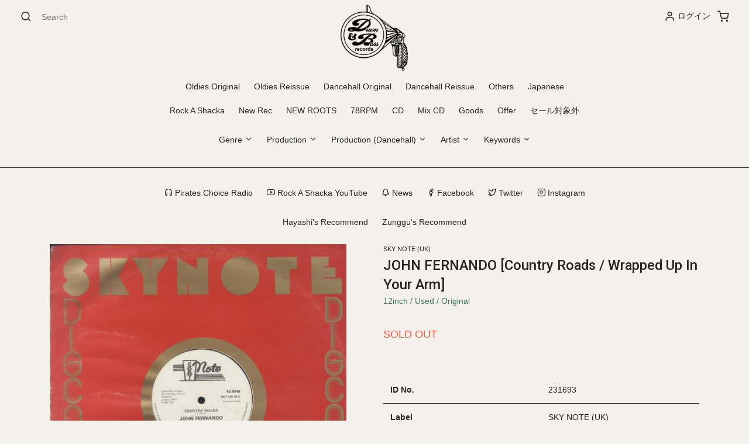

--- FILE ---
content_type: text/html; charset=utf-8
request_url: https://drumandbass-rec.com/products/231693john-fernandocountry-roads-wrapped-up-i
body_size: 35387
content:
<!doctype html>
<!--[if lt IE 7]><html class="no-js lt-ie9 lt-ie8 lt-ie7" lang="en"> <![endif]-->
<!--[if IE 7]><html class="no-js lt-ie9 lt-ie8" lang="en"> <![endif]-->
<!--[if IE 8]><html class="no-js lt-ie9" lang="en"> <![endif]-->
<!--[if IE 9 ]><html class="ie9 no-js"> <![endif]-->
<!--[if (gt IE 9)|!(IE)]><!--> <html class="no-js"> <!--<![endif]-->
<head>

  <!-- Basic page needs ================================================== -->
  <meta charset="utf-8">
  <meta http-equiv="X-UA-Compatible" content="IE=edge,chrome=1">

  
  <link rel="shortcut icon" href="//drumandbass-rec.com/cdn/shop/files/logo_fab51bd0-95d4-4f97-a9a7-88ac792445db_32x32.png?v=1614291813" type="image/png" />
  

  <meta name="viewport" content="width=device-width, initial-scale=1, shrink-to-fit=no">
  <meta name="description" content="">
  <title>Drum & Bass Records | Reggae, Ska, RockSteady, Roots, Dancehall, Calypso, Dub</title>
  <!-- jQuery CDN - Slim version (=without AJAX) -->
  <script src="https://code.jquery.com/jquery-3.3.1.slim.min.js" integrity="sha384-q8i/X+965DzO0rT7abK41JStQIAqVgRVzpbzo5smXKp4YfRvH+8abtTE1Pi6jizo" crossorigin="anonymous"></script>
  
<!-- CSS ================================================== -->
  <link href="//drumandbass-rec.com/cdn/shop/t/21/assets/timber.scss.css?v=158126386772532590021696483494" rel="stylesheet" type="text/css" media="all" />
  <link href="//drumandbass-rec.com/cdn/shop/t/21/assets/theme.scss.css?v=134514763479899373551696483494" rel="stylesheet" type="text/css" media="all" />
  <!-- ma5menu -->
  <link href="//drumandbass-rec.com/cdn/shop/t/21/assets/ma5-menu.css?v=29738547702124610041590159825" rel="stylesheet" type="text/css" media="all" />
  <link href="//drumandbass-rec.com/cdn/shop/t/21/assets/fonts.css?v=142517364410217162291590159816" rel="stylesheet" type="text/css" media="all" />
  <link href="//drumandbass-rec.com/cdn/shop/t/21/assets/style.css?v=66868424731743564671590159830" rel="stylesheet" type="text/css" media="all" />

  <!-- Title and description ================================================== -->
  <title>
  JOHN FERNANDO [Country Roads / Wrapped Up In Your Arm] &ndash; DRUM &amp; BASS RECORDS
  </title>

  
  <meta name="description" content="* John Denver / Lovers Rock Soulful Vocal.">
  

  <!-- Social meta ================================================== -->
  <!-- /snippets/social-meta-tags.liquid -->




<meta property="og:site_name" content="DRUM &amp; BASS RECORDS">
<meta property="og:url" content="https://drumandbass-rec.com/products/231693john-fernandocountry-roads-wrapped-up-i">
<meta property="og:title" content="JOHN FERNANDO [Country Roads / Wrapped Up In Your Arm]">
<meta property="og:type" content="product">
<meta property="og:description" content="* John Denver / Lovers Rock Soulful Vocal.">

  <meta property="og:price:amount" content="3,500">
  <meta property="og:price:currency" content="JPY">

<meta property="og:image" content="http://drumandbass-rec.com/cdn/shop/products/231693_1200x1200.jpg?v=1679742538"><meta property="og:image" content="http://drumandbass-rec.com/cdn/shop/products/231693_1_1200x1200.jpg?v=1679742538"><meta property="og:image" content="http://drumandbass-rec.com/cdn/shop/products/231693_2_1200x1200.jpg?v=1679742538">
<meta property="og:image:secure_url" content="https://drumandbass-rec.com/cdn/shop/products/231693_1200x1200.jpg?v=1679742538"><meta property="og:image:secure_url" content="https://drumandbass-rec.com/cdn/shop/products/231693_1_1200x1200.jpg?v=1679742538"><meta property="og:image:secure_url" content="https://drumandbass-rec.com/cdn/shop/products/231693_2_1200x1200.jpg?v=1679742538">


  <meta name="twitter:site" content="@DrumandBassRec">

<meta name="twitter:card" content="summary_large_image">
<meta name="twitter:title" content="JOHN FERNANDO [Country Roads / Wrapped Up In Your Arm]">
<meta name="twitter:description" content="* John Denver / Lovers Rock Soulful Vocal.">


  <!-- Helpers ================================================== -->
  <link rel="canonical" href="https://drumandbass-rec.com/products/231693john-fernandocountry-roads-wrapped-up-i">
  <meta name="viewport" content="width=device-width,initial-scale=1">
  <meta name="theme-color" content="#f15a24">


  
  
  
  <link href="//fonts.googleapis.com/css?family=Roboto:400,700" rel="stylesheet" type="text/css" media="all" />


  


  



  <script>
    window.theme = window.theme || {};

    var theme = {
      strings: {
        addToCart: "カートに追加する",
        soldOut: "Sold Out",
        unavailable: "お取り扱いできません",
        zoomClose: "Close (Esc)",
        zoomPrev: "Prev (Left arrow key)",
        zoomNext: "Next (Right arrow key)",
        addressError: "住所を調べる際にエラーが発生しました",
        addressNoResults: "その住所は見つかりませんでした",
        addressQueryLimit: "Google APIの使用量の制限を超えました。\u003ca href=\"https:\/\/developers.google.com\/maps\/premium\/usage-limits\"\u003eプレミアムプラン\u003c\/a\u003eへのアップグレードをご検討ください。",
        authError: "あなたのGoogle Mapsのアカウント認証で問題が発生しました。"
      },
      settings: {
        // Adding some settings to allow the editor to update correctly when they are changed
        enableWideLayout: false,
        typeAccentTransform: true,
        typeAccentSpacing: true,
        baseFontSize: '14px',
        headerBaseFontSize: '26px',
        accentFontSize: '12px'
      },
      variables: {
        mediaQueryMedium: 'screen and (max-width: 768px)',
        bpSmall: false
      },
      moneyFormat: "¥{{amount_no_decimals}}"
    }

    document.documentElement.className = document.documentElement.className.replace('no-js', 'supports-js');
  </script>

  <!-- Header hook for plugins ================================================== -->
  <script>window.performance && window.performance.mark && window.performance.mark('shopify.content_for_header.start');</script><meta id="shopify-digital-wallet" name="shopify-digital-wallet" content="/7888601146/digital_wallets/dialog">
<meta name="shopify-checkout-api-token" content="0dfa71d0fa5937f9042a7bf974e1d737">
<meta id="in-context-paypal-metadata" data-shop-id="7888601146" data-venmo-supported="false" data-environment="production" data-locale="ja_JP" data-paypal-v4="true" data-currency="JPY">
<link rel="alternate" hreflang="x-default" href="https://drumandbass-rec.com/products/231693john-fernandocountry-roads-wrapped-up-i">
<link rel="alternate" hreflang="ja" href="https://drumandbass-rec.com/products/231693john-fernandocountry-roads-wrapped-up-i">
<link rel="alternate" hreflang="en" href="https://drumandbass-rec.com/en/products/231693john-fernandocountry-roads-wrapped-up-i">
<link rel="alternate" type="application/json+oembed" href="https://drumandbass-rec.com/products/231693john-fernandocountry-roads-wrapped-up-i.oembed">
<script async="async" src="/checkouts/internal/preloads.js?locale=ja-JP"></script>
<link rel="preconnect" href="https://shop.app" crossorigin="anonymous">
<script async="async" src="https://shop.app/checkouts/internal/preloads.js?locale=ja-JP&shop_id=7888601146" crossorigin="anonymous"></script>
<script id="apple-pay-shop-capabilities" type="application/json">{"shopId":7888601146,"countryCode":"JP","currencyCode":"JPY","merchantCapabilities":["supports3DS"],"merchantId":"gid:\/\/shopify\/Shop\/7888601146","merchantName":"DRUM \u0026 BASS RECORDS","requiredBillingContactFields":["postalAddress","email","phone"],"requiredShippingContactFields":["postalAddress","email","phone"],"shippingType":"shipping","supportedNetworks":["visa","masterCard","amex","jcb","discover"],"total":{"type":"pending","label":"DRUM \u0026 BASS RECORDS","amount":"1.00"},"shopifyPaymentsEnabled":true,"supportsSubscriptions":true}</script>
<script id="shopify-features" type="application/json">{"accessToken":"0dfa71d0fa5937f9042a7bf974e1d737","betas":["rich-media-storefront-analytics"],"domain":"drumandbass-rec.com","predictiveSearch":false,"shopId":7888601146,"locale":"ja"}</script>
<script>var Shopify = Shopify || {};
Shopify.shop = "drum-bass-records.myshopify.com";
Shopify.locale = "ja";
Shopify.currency = {"active":"JPY","rate":"1.0"};
Shopify.country = "JP";
Shopify.theme = {"name":"Drum and Bass Theme","id":82703220820,"schema_name":"Minimal","schema_version":"5.2.0","theme_store_id":380,"role":"main"};
Shopify.theme.handle = "null";
Shopify.theme.style = {"id":null,"handle":null};
Shopify.cdnHost = "drumandbass-rec.com/cdn";
Shopify.routes = Shopify.routes || {};
Shopify.routes.root = "/";</script>
<script type="module">!function(o){(o.Shopify=o.Shopify||{}).modules=!0}(window);</script>
<script>!function(o){function n(){var o=[];function n(){o.push(Array.prototype.slice.apply(arguments))}return n.q=o,n}var t=o.Shopify=o.Shopify||{};t.loadFeatures=n(),t.autoloadFeatures=n()}(window);</script>
<script>
  window.ShopifyPay = window.ShopifyPay || {};
  window.ShopifyPay.apiHost = "shop.app\/pay";
  window.ShopifyPay.redirectState = null;
</script>
<script id="shop-js-analytics" type="application/json">{"pageType":"product"}</script>
<script defer="defer" async type="module" src="//drumandbass-rec.com/cdn/shopifycloud/shop-js/modules/v2/client.init-shop-cart-sync_CRO8OuKI.ja.esm.js"></script>
<script defer="defer" async type="module" src="//drumandbass-rec.com/cdn/shopifycloud/shop-js/modules/v2/chunk.common_A56sv42F.esm.js"></script>
<script type="module">
  await import("//drumandbass-rec.com/cdn/shopifycloud/shop-js/modules/v2/client.init-shop-cart-sync_CRO8OuKI.ja.esm.js");
await import("//drumandbass-rec.com/cdn/shopifycloud/shop-js/modules/v2/chunk.common_A56sv42F.esm.js");

  window.Shopify.SignInWithShop?.initShopCartSync?.({"fedCMEnabled":true,"windoidEnabled":true});

</script>
<script>
  window.Shopify = window.Shopify || {};
  if (!window.Shopify.featureAssets) window.Shopify.featureAssets = {};
  window.Shopify.featureAssets['shop-js'] = {"shop-cart-sync":["modules/v2/client.shop-cart-sync_Rbupk0-S.ja.esm.js","modules/v2/chunk.common_A56sv42F.esm.js"],"init-fed-cm":["modules/v2/client.init-fed-cm_Brlme73P.ja.esm.js","modules/v2/chunk.common_A56sv42F.esm.js"],"shop-button":["modules/v2/client.shop-button_CAOYMen2.ja.esm.js","modules/v2/chunk.common_A56sv42F.esm.js"],"shop-cash-offers":["modules/v2/client.shop-cash-offers_ivvZeP39.ja.esm.js","modules/v2/chunk.common_A56sv42F.esm.js","modules/v2/chunk.modal_ILhUGby7.esm.js"],"init-windoid":["modules/v2/client.init-windoid_BLzf7E_S.ja.esm.js","modules/v2/chunk.common_A56sv42F.esm.js"],"init-shop-email-lookup-coordinator":["modules/v2/client.init-shop-email-lookup-coordinator_Dz-pgYZI.ja.esm.js","modules/v2/chunk.common_A56sv42F.esm.js"],"shop-toast-manager":["modules/v2/client.shop-toast-manager_BRuj-JEc.ja.esm.js","modules/v2/chunk.common_A56sv42F.esm.js"],"shop-login-button":["modules/v2/client.shop-login-button_DgSCIKnN.ja.esm.js","modules/v2/chunk.common_A56sv42F.esm.js","modules/v2/chunk.modal_ILhUGby7.esm.js"],"avatar":["modules/v2/client.avatar_BTnouDA3.ja.esm.js"],"pay-button":["modules/v2/client.pay-button_CxybczQF.ja.esm.js","modules/v2/chunk.common_A56sv42F.esm.js"],"init-shop-cart-sync":["modules/v2/client.init-shop-cart-sync_CRO8OuKI.ja.esm.js","modules/v2/chunk.common_A56sv42F.esm.js"],"init-customer-accounts":["modules/v2/client.init-customer-accounts_B7JfRd7a.ja.esm.js","modules/v2/client.shop-login-button_DgSCIKnN.ja.esm.js","modules/v2/chunk.common_A56sv42F.esm.js","modules/v2/chunk.modal_ILhUGby7.esm.js"],"init-shop-for-new-customer-accounts":["modules/v2/client.init-shop-for-new-customer-accounts_DuVdZwgs.ja.esm.js","modules/v2/client.shop-login-button_DgSCIKnN.ja.esm.js","modules/v2/chunk.common_A56sv42F.esm.js","modules/v2/chunk.modal_ILhUGby7.esm.js"],"init-customer-accounts-sign-up":["modules/v2/client.init-customer-accounts-sign-up_Bo1CzG-w.ja.esm.js","modules/v2/client.shop-login-button_DgSCIKnN.ja.esm.js","modules/v2/chunk.common_A56sv42F.esm.js","modules/v2/chunk.modal_ILhUGby7.esm.js"],"checkout-modal":["modules/v2/client.checkout-modal_B2T2_lCJ.ja.esm.js","modules/v2/chunk.common_A56sv42F.esm.js","modules/v2/chunk.modal_ILhUGby7.esm.js"],"shop-follow-button":["modules/v2/client.shop-follow-button_Bkz4TQZn.ja.esm.js","modules/v2/chunk.common_A56sv42F.esm.js","modules/v2/chunk.modal_ILhUGby7.esm.js"],"lead-capture":["modules/v2/client.lead-capture_C6eAi-6_.ja.esm.js","modules/v2/chunk.common_A56sv42F.esm.js","modules/v2/chunk.modal_ILhUGby7.esm.js"],"shop-login":["modules/v2/client.shop-login_QcPsljo4.ja.esm.js","modules/v2/chunk.common_A56sv42F.esm.js","modules/v2/chunk.modal_ILhUGby7.esm.js"],"payment-terms":["modules/v2/client.payment-terms_Dt9LCeZF.ja.esm.js","modules/v2/chunk.common_A56sv42F.esm.js","modules/v2/chunk.modal_ILhUGby7.esm.js"]};
</script>
<script>(function() {
  var isLoaded = false;
  function asyncLoad() {
    if (isLoaded) return;
    isLoaded = true;
    var urls = ["https:\/\/gtranslate.io\/shopify\/gtranslate.js?shop=drum-bass-records.myshopify.com","https:\/\/formbuilder.hulkapps.com\/skeletopapp.js?shop=drum-bass-records.myshopify.com","https:\/\/cdn.nfcube.com\/instafeed-aa071e53552892d48f87a6838eede295.js?shop=drum-bass-records.myshopify.com"];
    for (var i = 0; i < urls.length; i++) {
      var s = document.createElement('script');
      s.type = 'text/javascript';
      s.async = true;
      s.src = urls[i];
      var x = document.getElementsByTagName('script')[0];
      x.parentNode.insertBefore(s, x);
    }
  };
  if(window.attachEvent) {
    window.attachEvent('onload', asyncLoad);
  } else {
    window.addEventListener('load', asyncLoad, false);
  }
})();</script>
<script id="__st">var __st={"a":7888601146,"offset":32400,"reqid":"78dc87bc-0829-4712-8095-a8c8112fc01b-1768518493","pageurl":"drumandbass-rec.com\/products\/231693john-fernandocountry-roads-wrapped-up-i","u":"03d9d549081c","p":"product","rtyp":"product","rid":8228688757040};</script>
<script>window.ShopifyPaypalV4VisibilityTracking = true;</script>
<script id="captcha-bootstrap">!function(){'use strict';const t='contact',e='account',n='new_comment',o=[[t,t],['blogs',n],['comments',n],[t,'customer']],c=[[e,'customer_login'],[e,'guest_login'],[e,'recover_customer_password'],[e,'create_customer']],r=t=>t.map((([t,e])=>`form[action*='/${t}']:not([data-nocaptcha='true']) input[name='form_type'][value='${e}']`)).join(','),a=t=>()=>t?[...document.querySelectorAll(t)].map((t=>t.form)):[];function s(){const t=[...o],e=r(t);return a(e)}const i='password',u='form_key',d=['recaptcha-v3-token','g-recaptcha-response','h-captcha-response',i],f=()=>{try{return window.sessionStorage}catch{return}},m='__shopify_v',_=t=>t.elements[u];function p(t,e,n=!1){try{const o=window.sessionStorage,c=JSON.parse(o.getItem(e)),{data:r}=function(t){const{data:e,action:n}=t;return t[m]||n?{data:e,action:n}:{data:t,action:n}}(c);for(const[e,n]of Object.entries(r))t.elements[e]&&(t.elements[e].value=n);n&&o.removeItem(e)}catch(o){console.error('form repopulation failed',{error:o})}}const l='form_type',E='cptcha';function T(t){t.dataset[E]=!0}const w=window,h=w.document,L='Shopify',v='ce_forms',y='captcha';let A=!1;((t,e)=>{const n=(g='f06e6c50-85a8-45c8-87d0-21a2b65856fe',I='https://cdn.shopify.com/shopifycloud/storefront-forms-hcaptcha/ce_storefront_forms_captcha_hcaptcha.v1.5.2.iife.js',D={infoText:'hCaptchaによる保護',privacyText:'プライバシー',termsText:'利用規約'},(t,e,n)=>{const o=w[L][v],c=o.bindForm;if(c)return c(t,g,e,D).then(n);var r;o.q.push([[t,g,e,D],n]),r=I,A||(h.body.append(Object.assign(h.createElement('script'),{id:'captcha-provider',async:!0,src:r})),A=!0)});var g,I,D;w[L]=w[L]||{},w[L][v]=w[L][v]||{},w[L][v].q=[],w[L][y]=w[L][y]||{},w[L][y].protect=function(t,e){n(t,void 0,e),T(t)},Object.freeze(w[L][y]),function(t,e,n,w,h,L){const[v,y,A,g]=function(t,e,n){const i=e?o:[],u=t?c:[],d=[...i,...u],f=r(d),m=r(i),_=r(d.filter((([t,e])=>n.includes(e))));return[a(f),a(m),a(_),s()]}(w,h,L),I=t=>{const e=t.target;return e instanceof HTMLFormElement?e:e&&e.form},D=t=>v().includes(t);t.addEventListener('submit',(t=>{const e=I(t);if(!e)return;const n=D(e)&&!e.dataset.hcaptchaBound&&!e.dataset.recaptchaBound,o=_(e),c=g().includes(e)&&(!o||!o.value);(n||c)&&t.preventDefault(),c&&!n&&(function(t){try{if(!f())return;!function(t){const e=f();if(!e)return;const n=_(t);if(!n)return;const o=n.value;o&&e.removeItem(o)}(t);const e=Array.from(Array(32),(()=>Math.random().toString(36)[2])).join('');!function(t,e){_(t)||t.append(Object.assign(document.createElement('input'),{type:'hidden',name:u})),t.elements[u].value=e}(t,e),function(t,e){const n=f();if(!n)return;const o=[...t.querySelectorAll(`input[type='${i}']`)].map((({name:t})=>t)),c=[...d,...o],r={};for(const[a,s]of new FormData(t).entries())c.includes(a)||(r[a]=s);n.setItem(e,JSON.stringify({[m]:1,action:t.action,data:r}))}(t,e)}catch(e){console.error('failed to persist form',e)}}(e),e.submit())}));const S=(t,e)=>{t&&!t.dataset[E]&&(n(t,e.some((e=>e===t))),T(t))};for(const o of['focusin','change'])t.addEventListener(o,(t=>{const e=I(t);D(e)&&S(e,y())}));const B=e.get('form_key'),M=e.get(l),P=B&&M;t.addEventListener('DOMContentLoaded',(()=>{const t=y();if(P)for(const e of t)e.elements[l].value===M&&p(e,B);[...new Set([...A(),...v().filter((t=>'true'===t.dataset.shopifyCaptcha))])].forEach((e=>S(e,t)))}))}(h,new URLSearchParams(w.location.search),n,t,e,['guest_login'])})(!0,!0)}();</script>
<script integrity="sha256-4kQ18oKyAcykRKYeNunJcIwy7WH5gtpwJnB7kiuLZ1E=" data-source-attribution="shopify.loadfeatures" defer="defer" src="//drumandbass-rec.com/cdn/shopifycloud/storefront/assets/storefront/load_feature-a0a9edcb.js" crossorigin="anonymous"></script>
<script crossorigin="anonymous" defer="defer" src="//drumandbass-rec.com/cdn/shopifycloud/storefront/assets/shopify_pay/storefront-65b4c6d7.js?v=20250812"></script>
<script data-source-attribution="shopify.dynamic_checkout.dynamic.init">var Shopify=Shopify||{};Shopify.PaymentButton=Shopify.PaymentButton||{isStorefrontPortableWallets:!0,init:function(){window.Shopify.PaymentButton.init=function(){};var t=document.createElement("script");t.src="https://drumandbass-rec.com/cdn/shopifycloud/portable-wallets/latest/portable-wallets.ja.js",t.type="module",document.head.appendChild(t)}};
</script>
<script data-source-attribution="shopify.dynamic_checkout.buyer_consent">
  function portableWalletsHideBuyerConsent(e){var t=document.getElementById("shopify-buyer-consent"),n=document.getElementById("shopify-subscription-policy-button");t&&n&&(t.classList.add("hidden"),t.setAttribute("aria-hidden","true"),n.removeEventListener("click",e))}function portableWalletsShowBuyerConsent(e){var t=document.getElementById("shopify-buyer-consent"),n=document.getElementById("shopify-subscription-policy-button");t&&n&&(t.classList.remove("hidden"),t.removeAttribute("aria-hidden"),n.addEventListener("click",e))}window.Shopify?.PaymentButton&&(window.Shopify.PaymentButton.hideBuyerConsent=portableWalletsHideBuyerConsent,window.Shopify.PaymentButton.showBuyerConsent=portableWalletsShowBuyerConsent);
</script>
<script data-source-attribution="shopify.dynamic_checkout.cart.bootstrap">document.addEventListener("DOMContentLoaded",(function(){function t(){return document.querySelector("shopify-accelerated-checkout-cart, shopify-accelerated-checkout")}if(t())Shopify.PaymentButton.init();else{new MutationObserver((function(e,n){t()&&(Shopify.PaymentButton.init(),n.disconnect())})).observe(document.body,{childList:!0,subtree:!0})}}));
</script>
<link id="shopify-accelerated-checkout-styles" rel="stylesheet" media="screen" href="https://drumandbass-rec.com/cdn/shopifycloud/portable-wallets/latest/accelerated-checkout-backwards-compat.css" crossorigin="anonymous">
<style id="shopify-accelerated-checkout-cart">
        #shopify-buyer-consent {
  margin-top: 1em;
  display: inline-block;
  width: 100%;
}

#shopify-buyer-consent.hidden {
  display: none;
}

#shopify-subscription-policy-button {
  background: none;
  border: none;
  padding: 0;
  text-decoration: underline;
  font-size: inherit;
  cursor: pointer;
}

#shopify-subscription-policy-button::before {
  box-shadow: none;
}

      </style>
<script id="sections-script" data-sections="product-recommendations" defer="defer" src="//drumandbass-rec.com/cdn/shop/t/21/compiled_assets/scripts.js?8012"></script>
<script>window.performance && window.performance.mark && window.performance.mark('shopify.content_for_header.end');</script>

  
<!--[if lt IE 9]>
<script src="//cdnjs.cloudflare.com/ajax/libs/html5shiv/3.7.2/html5shiv.min.js" type="text/javascript"></script>
<![endif]-->


  <script src="//drumandbass-rec.com/cdn/shop/t/21/assets/ajaxinate.min.js?v=96186269313768451471590159805" type="text/javascript"></script>

  <script src="//drumandbass-rec.com/cdn/shop/t/21/assets/jquery-2.2.3.min.js?v=58211863146907186831590159822" type="text/javascript"></script>

  <script src="//drumandbass-rec.com/cdn/shop/t/21/assets/ma5-menu.min.js?v=27139618326015079191590159826" type="text/javascript"></script>
  
  <script src="//drumandbass-rec.com/cdn/shop/t/21/assets/FeedEk.min.js?v=49429357830487118781590159815" type="text/javascript"></script>
  
  
  <!--[if (gt IE 9)|!(IE)]><!--><script src="//drumandbass-rec.com/cdn/shop/t/21/assets/lazysizes.min.js?v=177476512571513845041590159823" async="async"></script><!--<![endif]-->
  <!--[if lte IE 9]><script src="//drumandbass-rec.com/cdn/shop/t/21/assets/lazysizes.min.js?v=177476512571513845041590159823"></script><![endif]-->

  
  


					
					<script src="//drumandbass-rec.com/cdn/shop/t/21/assets/callforprice_init.js?v=3135380923970110881590159808" type="text/javascript"></script>
					 
					
					<script src="//drumandbass-rec.com/cdn/shop/t/21/assets/callforprice.js?v=29896175806468616761590159807" type="text/javascript"></script>
					 

<link href="//code.jquery.com/ui/1.9.2/themes/base/jquery-ui.css" rel="stylesheet" type="text/css" media="all" />
<script src="//ajax.googleapis.com/ajax/libs/jqueryui/1.9.2/jquery-ui.min.js" type="text/javascript" defer="defer"></script>
  <script src="//ajax.googleapis.com/ajax/libs/jqueryui/1/i18n/jquery.ui.datepicker-ja.min.js"></script>



<!-- GSSTART CFP code start. Do not change -->
<script type="text/javascript"> gsProductId = "8228688757040"; gsCustomerId = ""; gsShopName = "drum-bass-records.myshopify.com";   gsProductName = "JOHN FERNANDO [Country Roads / Wrapped Up In Your Arm]";
  gsProductHandle = "231693john-fernandocountry-roads-wrapped-up-i"; gsProductPrice = "350000";  gsProductImage = "//drumandbass-rec.com/cdn/shop/products/231693_small.jpg?v=1679742538"; </script><script   type="text/javascript" charset="utf-8" src="https://gravity-software.com/js/shopify/cfp_refactored12601.js?v=gs0d28455bb19b014c19d5f47d74cca2a2"></script> <link rel="stylesheet" href="https://gravity-software.com/js/shopify/jqueryui/jquery-uinew.min12601.css?v=gs0d28455bb19b014c19d5f47d74cca2a2"/> 
<!-- CFP code end. Do not change GSEND --><link href="https://monorail-edge.shopifysvc.com" rel="dns-prefetch">
<script>(function(){if ("sendBeacon" in navigator && "performance" in window) {try {var session_token_from_headers = performance.getEntriesByType('navigation')[0].serverTiming.find(x => x.name == '_s').description;} catch {var session_token_from_headers = undefined;}var session_cookie_matches = document.cookie.match(/_shopify_s=([^;]*)/);var session_token_from_cookie = session_cookie_matches && session_cookie_matches.length === 2 ? session_cookie_matches[1] : "";var session_token = session_token_from_headers || session_token_from_cookie || "";function handle_abandonment_event(e) {var entries = performance.getEntries().filter(function(entry) {return /monorail-edge.shopifysvc.com/.test(entry.name);});if (!window.abandonment_tracked && entries.length === 0) {window.abandonment_tracked = true;var currentMs = Date.now();var navigation_start = performance.timing.navigationStart;var payload = {shop_id: 7888601146,url: window.location.href,navigation_start,duration: currentMs - navigation_start,session_token,page_type: "product"};window.navigator.sendBeacon("https://monorail-edge.shopifysvc.com/v1/produce", JSON.stringify({schema_id: "online_store_buyer_site_abandonment/1.1",payload: payload,metadata: {event_created_at_ms: currentMs,event_sent_at_ms: currentMs}}));}}window.addEventListener('pagehide', handle_abandonment_event);}}());</script>
<script id="web-pixels-manager-setup">(function e(e,d,r,n,o){if(void 0===o&&(o={}),!Boolean(null===(a=null===(i=window.Shopify)||void 0===i?void 0:i.analytics)||void 0===a?void 0:a.replayQueue)){var i,a;window.Shopify=window.Shopify||{};var t=window.Shopify;t.analytics=t.analytics||{};var s=t.analytics;s.replayQueue=[],s.publish=function(e,d,r){return s.replayQueue.push([e,d,r]),!0};try{self.performance.mark("wpm:start")}catch(e){}var l=function(){var e={modern:/Edge?\/(1{2}[4-9]|1[2-9]\d|[2-9]\d{2}|\d{4,})\.\d+(\.\d+|)|Firefox\/(1{2}[4-9]|1[2-9]\d|[2-9]\d{2}|\d{4,})\.\d+(\.\d+|)|Chrom(ium|e)\/(9{2}|\d{3,})\.\d+(\.\d+|)|(Maci|X1{2}).+ Version\/(15\.\d+|(1[6-9]|[2-9]\d|\d{3,})\.\d+)([,.]\d+|)( \(\w+\)|)( Mobile\/\w+|) Safari\/|Chrome.+OPR\/(9{2}|\d{3,})\.\d+\.\d+|(CPU[ +]OS|iPhone[ +]OS|CPU[ +]iPhone|CPU IPhone OS|CPU iPad OS)[ +]+(15[._]\d+|(1[6-9]|[2-9]\d|\d{3,})[._]\d+)([._]\d+|)|Android:?[ /-](13[3-9]|1[4-9]\d|[2-9]\d{2}|\d{4,})(\.\d+|)(\.\d+|)|Android.+Firefox\/(13[5-9]|1[4-9]\d|[2-9]\d{2}|\d{4,})\.\d+(\.\d+|)|Android.+Chrom(ium|e)\/(13[3-9]|1[4-9]\d|[2-9]\d{2}|\d{4,})\.\d+(\.\d+|)|SamsungBrowser\/([2-9]\d|\d{3,})\.\d+/,legacy:/Edge?\/(1[6-9]|[2-9]\d|\d{3,})\.\d+(\.\d+|)|Firefox\/(5[4-9]|[6-9]\d|\d{3,})\.\d+(\.\d+|)|Chrom(ium|e)\/(5[1-9]|[6-9]\d|\d{3,})\.\d+(\.\d+|)([\d.]+$|.*Safari\/(?![\d.]+ Edge\/[\d.]+$))|(Maci|X1{2}).+ Version\/(10\.\d+|(1[1-9]|[2-9]\d|\d{3,})\.\d+)([,.]\d+|)( \(\w+\)|)( Mobile\/\w+|) Safari\/|Chrome.+OPR\/(3[89]|[4-9]\d|\d{3,})\.\d+\.\d+|(CPU[ +]OS|iPhone[ +]OS|CPU[ +]iPhone|CPU IPhone OS|CPU iPad OS)[ +]+(10[._]\d+|(1[1-9]|[2-9]\d|\d{3,})[._]\d+)([._]\d+|)|Android:?[ /-](13[3-9]|1[4-9]\d|[2-9]\d{2}|\d{4,})(\.\d+|)(\.\d+|)|Mobile Safari.+OPR\/([89]\d|\d{3,})\.\d+\.\d+|Android.+Firefox\/(13[5-9]|1[4-9]\d|[2-9]\d{2}|\d{4,})\.\d+(\.\d+|)|Android.+Chrom(ium|e)\/(13[3-9]|1[4-9]\d|[2-9]\d{2}|\d{4,})\.\d+(\.\d+|)|Android.+(UC? ?Browser|UCWEB|U3)[ /]?(15\.([5-9]|\d{2,})|(1[6-9]|[2-9]\d|\d{3,})\.\d+)\.\d+|SamsungBrowser\/(5\.\d+|([6-9]|\d{2,})\.\d+)|Android.+MQ{2}Browser\/(14(\.(9|\d{2,})|)|(1[5-9]|[2-9]\d|\d{3,})(\.\d+|))(\.\d+|)|K[Aa][Ii]OS\/(3\.\d+|([4-9]|\d{2,})\.\d+)(\.\d+|)/},d=e.modern,r=e.legacy,n=navigator.userAgent;return n.match(d)?"modern":n.match(r)?"legacy":"unknown"}(),u="modern"===l?"modern":"legacy",c=(null!=n?n:{modern:"",legacy:""})[u],f=function(e){return[e.baseUrl,"/wpm","/b",e.hashVersion,"modern"===e.buildTarget?"m":"l",".js"].join("")}({baseUrl:d,hashVersion:r,buildTarget:u}),m=function(e){var d=e.version,r=e.bundleTarget,n=e.surface,o=e.pageUrl,i=e.monorailEndpoint;return{emit:function(e){var a=e.status,t=e.errorMsg,s=(new Date).getTime(),l=JSON.stringify({metadata:{event_sent_at_ms:s},events:[{schema_id:"web_pixels_manager_load/3.1",payload:{version:d,bundle_target:r,page_url:o,status:a,surface:n,error_msg:t},metadata:{event_created_at_ms:s}}]});if(!i)return console&&console.warn&&console.warn("[Web Pixels Manager] No Monorail endpoint provided, skipping logging."),!1;try{return self.navigator.sendBeacon.bind(self.navigator)(i,l)}catch(e){}var u=new XMLHttpRequest;try{return u.open("POST",i,!0),u.setRequestHeader("Content-Type","text/plain"),u.send(l),!0}catch(e){return console&&console.warn&&console.warn("[Web Pixels Manager] Got an unhandled error while logging to Monorail."),!1}}}}({version:r,bundleTarget:l,surface:e.surface,pageUrl:self.location.href,monorailEndpoint:e.monorailEndpoint});try{o.browserTarget=l,function(e){var d=e.src,r=e.async,n=void 0===r||r,o=e.onload,i=e.onerror,a=e.sri,t=e.scriptDataAttributes,s=void 0===t?{}:t,l=document.createElement("script"),u=document.querySelector("head"),c=document.querySelector("body");if(l.async=n,l.src=d,a&&(l.integrity=a,l.crossOrigin="anonymous"),s)for(var f in s)if(Object.prototype.hasOwnProperty.call(s,f))try{l.dataset[f]=s[f]}catch(e){}if(o&&l.addEventListener("load",o),i&&l.addEventListener("error",i),u)u.appendChild(l);else{if(!c)throw new Error("Did not find a head or body element to append the script");c.appendChild(l)}}({src:f,async:!0,onload:function(){if(!function(){var e,d;return Boolean(null===(d=null===(e=window.Shopify)||void 0===e?void 0:e.analytics)||void 0===d?void 0:d.initialized)}()){var d=window.webPixelsManager.init(e)||void 0;if(d){var r=window.Shopify.analytics;r.replayQueue.forEach((function(e){var r=e[0],n=e[1],o=e[2];d.publishCustomEvent(r,n,o)})),r.replayQueue=[],r.publish=d.publishCustomEvent,r.visitor=d.visitor,r.initialized=!0}}},onerror:function(){return m.emit({status:"failed",errorMsg:"".concat(f," has failed to load")})},sri:function(e){var d=/^sha384-[A-Za-z0-9+/=]+$/;return"string"==typeof e&&d.test(e)}(c)?c:"",scriptDataAttributes:o}),m.emit({status:"loading"})}catch(e){m.emit({status:"failed",errorMsg:(null==e?void 0:e.message)||"Unknown error"})}}})({shopId: 7888601146,storefrontBaseUrl: "https://drumandbass-rec.com",extensionsBaseUrl: "https://extensions.shopifycdn.com/cdn/shopifycloud/web-pixels-manager",monorailEndpoint: "https://monorail-edge.shopifysvc.com/unstable/produce_batch",surface: "storefront-renderer",enabledBetaFlags: ["2dca8a86"],webPixelsConfigList: [{"id":"311460144","configuration":"{\"pixel_id\":\"248450930944244\",\"pixel_type\":\"facebook_pixel\",\"metaapp_system_user_token\":\"-\"}","eventPayloadVersion":"v1","runtimeContext":"OPEN","scriptVersion":"ca16bc87fe92b6042fbaa3acc2fbdaa6","type":"APP","apiClientId":2329312,"privacyPurposes":["ANALYTICS","MARKETING","SALE_OF_DATA"],"dataSharingAdjustments":{"protectedCustomerApprovalScopes":["read_customer_address","read_customer_email","read_customer_name","read_customer_personal_data","read_customer_phone"]}},{"id":"shopify-app-pixel","configuration":"{}","eventPayloadVersion":"v1","runtimeContext":"STRICT","scriptVersion":"0450","apiClientId":"shopify-pixel","type":"APP","privacyPurposes":["ANALYTICS","MARKETING"]},{"id":"shopify-custom-pixel","eventPayloadVersion":"v1","runtimeContext":"LAX","scriptVersion":"0450","apiClientId":"shopify-pixel","type":"CUSTOM","privacyPurposes":["ANALYTICS","MARKETING"]}],isMerchantRequest: false,initData: {"shop":{"name":"DRUM \u0026 BASS RECORDS","paymentSettings":{"currencyCode":"JPY"},"myshopifyDomain":"drum-bass-records.myshopify.com","countryCode":"JP","storefrontUrl":"https:\/\/drumandbass-rec.com"},"customer":null,"cart":null,"checkout":null,"productVariants":[{"price":{"amount":3500.0,"currencyCode":"JPY"},"product":{"title":"JOHN FERNANDO [Country Roads \/ Wrapped Up In Your Arm]","vendor":"SKY NOTE (UK)","id":"8228688757040","untranslatedTitle":"JOHN FERNANDO [Country Roads \/ Wrapped Up In Your Arm]","url":"\/products\/231693john-fernandocountry-roads-wrapped-up-i","type":"12inch \/ Used \/ Original"},"id":"44790560293168","image":{"src":"\/\/drumandbass-rec.com\/cdn\/shop\/products\/231693.jpg?v=1679742538"},"sku":"231693","title":"Default Title","untranslatedTitle":"Default Title"}],"purchasingCompany":null},},"https://drumandbass-rec.com/cdn","fcfee988w5aeb613cpc8e4bc33m6693e112",{"modern":"","legacy":""},{"shopId":"7888601146","storefrontBaseUrl":"https:\/\/drumandbass-rec.com","extensionBaseUrl":"https:\/\/extensions.shopifycdn.com\/cdn\/shopifycloud\/web-pixels-manager","surface":"storefront-renderer","enabledBetaFlags":"[\"2dca8a86\"]","isMerchantRequest":"false","hashVersion":"fcfee988w5aeb613cpc8e4bc33m6693e112","publish":"custom","events":"[[\"page_viewed\",{}],[\"product_viewed\",{\"productVariant\":{\"price\":{\"amount\":3500.0,\"currencyCode\":\"JPY\"},\"product\":{\"title\":\"JOHN FERNANDO [Country Roads \/ Wrapped Up In Your Arm]\",\"vendor\":\"SKY NOTE (UK)\",\"id\":\"8228688757040\",\"untranslatedTitle\":\"JOHN FERNANDO [Country Roads \/ Wrapped Up In Your Arm]\",\"url\":\"\/products\/231693john-fernandocountry-roads-wrapped-up-i\",\"type\":\"12inch \/ Used \/ Original\"},\"id\":\"44790560293168\",\"image\":{\"src\":\"\/\/drumandbass-rec.com\/cdn\/shop\/products\/231693.jpg?v=1679742538\"},\"sku\":\"231693\",\"title\":\"Default Title\",\"untranslatedTitle\":\"Default Title\"}}]]"});</script><script>
  window.ShopifyAnalytics = window.ShopifyAnalytics || {};
  window.ShopifyAnalytics.meta = window.ShopifyAnalytics.meta || {};
  window.ShopifyAnalytics.meta.currency = 'JPY';
  var meta = {"product":{"id":8228688757040,"gid":"gid:\/\/shopify\/Product\/8228688757040","vendor":"SKY NOTE (UK)","type":"12inch \/ Used \/ Original","handle":"231693john-fernandocountry-roads-wrapped-up-i","variants":[{"id":44790560293168,"price":350000,"name":"JOHN FERNANDO [Country Roads \/ Wrapped Up In Your Arm]","public_title":null,"sku":"231693"}],"remote":false},"page":{"pageType":"product","resourceType":"product","resourceId":8228688757040,"requestId":"78dc87bc-0829-4712-8095-a8c8112fc01b-1768518493"}};
  for (var attr in meta) {
    window.ShopifyAnalytics.meta[attr] = meta[attr];
  }
</script>
<script class="analytics">
  (function () {
    var customDocumentWrite = function(content) {
      var jquery = null;

      if (window.jQuery) {
        jquery = window.jQuery;
      } else if (window.Checkout && window.Checkout.$) {
        jquery = window.Checkout.$;
      }

      if (jquery) {
        jquery('body').append(content);
      }
    };

    var hasLoggedConversion = function(token) {
      if (token) {
        return document.cookie.indexOf('loggedConversion=' + token) !== -1;
      }
      return false;
    }

    var setCookieIfConversion = function(token) {
      if (token) {
        var twoMonthsFromNow = new Date(Date.now());
        twoMonthsFromNow.setMonth(twoMonthsFromNow.getMonth() + 2);

        document.cookie = 'loggedConversion=' + token + '; expires=' + twoMonthsFromNow;
      }
    }

    var trekkie = window.ShopifyAnalytics.lib = window.trekkie = window.trekkie || [];
    if (trekkie.integrations) {
      return;
    }
    trekkie.methods = [
      'identify',
      'page',
      'ready',
      'track',
      'trackForm',
      'trackLink'
    ];
    trekkie.factory = function(method) {
      return function() {
        var args = Array.prototype.slice.call(arguments);
        args.unshift(method);
        trekkie.push(args);
        return trekkie;
      };
    };
    for (var i = 0; i < trekkie.methods.length; i++) {
      var key = trekkie.methods[i];
      trekkie[key] = trekkie.factory(key);
    }
    trekkie.load = function(config) {
      trekkie.config = config || {};
      trekkie.config.initialDocumentCookie = document.cookie;
      var first = document.getElementsByTagName('script')[0];
      var script = document.createElement('script');
      script.type = 'text/javascript';
      script.onerror = function(e) {
        var scriptFallback = document.createElement('script');
        scriptFallback.type = 'text/javascript';
        scriptFallback.onerror = function(error) {
                var Monorail = {
      produce: function produce(monorailDomain, schemaId, payload) {
        var currentMs = new Date().getTime();
        var event = {
          schema_id: schemaId,
          payload: payload,
          metadata: {
            event_created_at_ms: currentMs,
            event_sent_at_ms: currentMs
          }
        };
        return Monorail.sendRequest("https://" + monorailDomain + "/v1/produce", JSON.stringify(event));
      },
      sendRequest: function sendRequest(endpointUrl, payload) {
        // Try the sendBeacon API
        if (window && window.navigator && typeof window.navigator.sendBeacon === 'function' && typeof window.Blob === 'function' && !Monorail.isIos12()) {
          var blobData = new window.Blob([payload], {
            type: 'text/plain'
          });

          if (window.navigator.sendBeacon(endpointUrl, blobData)) {
            return true;
          } // sendBeacon was not successful

        } // XHR beacon

        var xhr = new XMLHttpRequest();

        try {
          xhr.open('POST', endpointUrl);
          xhr.setRequestHeader('Content-Type', 'text/plain');
          xhr.send(payload);
        } catch (e) {
          console.log(e);
        }

        return false;
      },
      isIos12: function isIos12() {
        return window.navigator.userAgent.lastIndexOf('iPhone; CPU iPhone OS 12_') !== -1 || window.navigator.userAgent.lastIndexOf('iPad; CPU OS 12_') !== -1;
      }
    };
    Monorail.produce('monorail-edge.shopifysvc.com',
      'trekkie_storefront_load_errors/1.1',
      {shop_id: 7888601146,
      theme_id: 82703220820,
      app_name: "storefront",
      context_url: window.location.href,
      source_url: "//drumandbass-rec.com/cdn/s/trekkie.storefront.cd680fe47e6c39ca5d5df5f0a32d569bc48c0f27.min.js"});

        };
        scriptFallback.async = true;
        scriptFallback.src = '//drumandbass-rec.com/cdn/s/trekkie.storefront.cd680fe47e6c39ca5d5df5f0a32d569bc48c0f27.min.js';
        first.parentNode.insertBefore(scriptFallback, first);
      };
      script.async = true;
      script.src = '//drumandbass-rec.com/cdn/s/trekkie.storefront.cd680fe47e6c39ca5d5df5f0a32d569bc48c0f27.min.js';
      first.parentNode.insertBefore(script, first);
    };
    trekkie.load(
      {"Trekkie":{"appName":"storefront","development":false,"defaultAttributes":{"shopId":7888601146,"isMerchantRequest":null,"themeId":82703220820,"themeCityHash":"15756116643358310572","contentLanguage":"ja","currency":"JPY","eventMetadataId":"43b798ca-0197-46c8-9063-b739e4dce0a2"},"isServerSideCookieWritingEnabled":true,"monorailRegion":"shop_domain","enabledBetaFlags":["65f19447"]},"Session Attribution":{},"S2S":{"facebookCapiEnabled":true,"source":"trekkie-storefront-renderer","apiClientId":580111}}
    );

    var loaded = false;
    trekkie.ready(function() {
      if (loaded) return;
      loaded = true;

      window.ShopifyAnalytics.lib = window.trekkie;

      var originalDocumentWrite = document.write;
      document.write = customDocumentWrite;
      try { window.ShopifyAnalytics.merchantGoogleAnalytics.call(this); } catch(error) {};
      document.write = originalDocumentWrite;

      window.ShopifyAnalytics.lib.page(null,{"pageType":"product","resourceType":"product","resourceId":8228688757040,"requestId":"78dc87bc-0829-4712-8095-a8c8112fc01b-1768518493","shopifyEmitted":true});

      var match = window.location.pathname.match(/checkouts\/(.+)\/(thank_you|post_purchase)/)
      var token = match? match[1]: undefined;
      if (!hasLoggedConversion(token)) {
        setCookieIfConversion(token);
        window.ShopifyAnalytics.lib.track("Viewed Product",{"currency":"JPY","variantId":44790560293168,"productId":8228688757040,"productGid":"gid:\/\/shopify\/Product\/8228688757040","name":"JOHN FERNANDO [Country Roads \/ Wrapped Up In Your Arm]","price":"3500","sku":"231693","brand":"SKY NOTE (UK)","variant":null,"category":"12inch \/ Used \/ Original","nonInteraction":true,"remote":false},undefined,undefined,{"shopifyEmitted":true});
      window.ShopifyAnalytics.lib.track("monorail:\/\/trekkie_storefront_viewed_product\/1.1",{"currency":"JPY","variantId":44790560293168,"productId":8228688757040,"productGid":"gid:\/\/shopify\/Product\/8228688757040","name":"JOHN FERNANDO [Country Roads \/ Wrapped Up In Your Arm]","price":"3500","sku":"231693","brand":"SKY NOTE (UK)","variant":null,"category":"12inch \/ Used \/ Original","nonInteraction":true,"remote":false,"referer":"https:\/\/drumandbass-rec.com\/products\/231693john-fernandocountry-roads-wrapped-up-i"});
      }
    });


        var eventsListenerScript = document.createElement('script');
        eventsListenerScript.async = true;
        eventsListenerScript.src = "//drumandbass-rec.com/cdn/shopifycloud/storefront/assets/shop_events_listener-3da45d37.js";
        document.getElementsByTagName('head')[0].appendChild(eventsListenerScript);

})();</script>
<script
  defer
  src="https://drumandbass-rec.com/cdn/shopifycloud/perf-kit/shopify-perf-kit-3.0.3.min.js"
  data-application="storefront-renderer"
  data-shop-id="7888601146"
  data-render-region="gcp-us-central1"
  data-page-type="product"
  data-theme-instance-id="82703220820"
  data-theme-name="Minimal"
  data-theme-version="5.2.0"
  data-monorail-region="shop_domain"
  data-resource-timing-sampling-rate="10"
  data-shs="true"
  data-shs-beacon="true"
  data-shs-export-with-fetch="true"
  data-shs-logs-sample-rate="1"
  data-shs-beacon-endpoint="https://drumandbass-rec.com/api/collect"
></script>
</head>
					
					

<body id="john-fernando-country-roads-wrapped-up-in-your-arm" class="template-product" >

  <div id="shopify-section-header-new" class="shopify-section"><style>
  .logo__image-wrapper {
    max-width: 450px;
  }
  /*================= If logo is above navigation ================== */
  

  /*============ If logo is on the same line as navigation ============ */
  


  
    @media screen and (min-width: 769px) {
      .site-nav {
        text-align: right!important;
      }
    }
  
</style>

<div data-section-id="header-new" data-section-type="header-section" class="d-none d-lg-block pc-nav mb-3">
      <div class="row m-2">

      <form action="/search" method="get" role="search" class="col-md-4">
          
        <ul class="nav">
             <li class="nav-link"> <label><i class="icon-search icon-md"></i></label></li>
             <li><input type="search" name="q" value="" aria-label="Search" class="search" placeholder="Search"></li>
        </ul>
        </form>

        <h1 class="text-center logo col-md-4"><a href="/"><img src="//drumandbass-rec.com/cdn/shop/files/logo_fab51bd0-95d4-4f97-a9a7-88ac792445db_150x150.png?v=1614291813" width="115" alt="Drum &amp; Bass Records"></a></h1>

        <div class="col-md-4">
          <ul class="nav justify-content-end">
          <li class="pt-2 font-weight-bold">
            <i class="icon-user icon-md"></i>
            
          		
           		 <a href="/account/login" id="customer_login_link">ログイン</a>
          	
    
          </li>
          <li>
            <a href="/cart" class="cart-page-link nav-link">
              <i class="icon-shopping-cart icon-md"></i> 
              <span class="cart-count header-bar__cart-count hidden-count">0</span>
            </a>
          </li>
        </ul>
        </div>

      </div>
      <ul class="font-weight-bold nav justify-content-center">
        <li><a class="nav-link line" href="/collections/oldies-original">Oldies Original</a></li>
        <li><a class="nav-link line" href="/collections/oldies-reissue">Oldies Reissue</a></li>
        <li><a class="nav-link line" href="/collections/dancehall-original">Dancehall Original</a></li>
        <li><a class="nav-link line" href="/collections/dancehall-reissue">Dancehall Reissue</a></li>
        <li><a class="nav-link line" href="/collections/others">Others</a></li>
        <li><a class="nav-link line" href="/collections/japanese">Japanese</a></li>
      </ul>
        <ul class="font-weight-bold nav justify-content-center">
        <li><a class="nav-link line" href="/collections/rock-a-shacka">Rock A Shacka</a></li>
        <li><a class="nav-link line" href="/collections/new-rec">New Rec</a></li>
        <li><a class="nav-link line" href="/collections/new-roots">NEW ROOTS</a></li>
        <li><a class="nav-link line" href="/collections/78rpm">78RPM</a></li>
        <li><a class="nav-link line" href="/collections/cd">CD</a></li>
        <li><a class="nav-link line" href="/collections/mix-cd">Mix CD</a></li>
        <li><a class="nav-link line" href="/collections/goods">Goods</a></li>
        <li><a class="nav-link line" href="/collections/offer">Offer</a></li>
        <li><a class="nav-link line" href="/collections/not-for-discount">セール対象外</a></li>     
        </ul>
      <!-- <hr class="hr-100"> -->
      <nav class="mm">
        <ul class="font-weight-bold navbar nav justify-content-center">
          <li class="nav-item">
            <a class="nav-link" href="#">Genre <i class="icon-chevron-down"></i></a>
            <div class="justify-content-center">
              <ul>
                <li><a href="/search?q=Mento / Calypso">Mento / Calypso</a></li>
                <li><a href="/search?q=Ska">Ska</a></li>
                <li><a href="/search?q=Rocksteady">Rocksteady</a></li>
                <li><a href="/search?q=Early Reggae / Skins">Early Reggae / Skins</a></li>
              </ul>
              <ul>
                <li><a href="/search?q=Reggae 70-74">Reggae 70-74</a></li>
                <li><a href="/search?q=Reggae 75-79">Reggae 75-79</a></li>
                <li><a href="/search?q=Roots Rock">Roots Rock</a></li>
                <li><a href="/search?q=Dub Wise">Dub Wise</a></li>
              </ul>
              <ul>
                <li><a href="/search?q=Lovers Rock">Lovers Rock</a></li>
                <li><a href="/search?q=Dance Hall 80-84">Dance Hall 80-84</a></li>
                <li><a href="/search?q=Dance Hall 85-89">Dance Hall 85-89</a></li>
                <li><a href="/search?q=Dance Hall 90-2K">Dance Hall 90-2K</a></li>
              </ul>
              <ul>
                <li><a href="/search?q=Soul / R&amp;B / Funk / Disco">Soul / R&amp;B / Funk / Disco</a></li>
                <li><a href="/search?q=Latin / Jazz/ Pops / Rock">Latin / Jazz/ Pops / Rock</a></li>
                <li><a href="/search?q=Instrumental ">Instrumental</a></li>
              </ul>
            </div>
          </li>
          <li class="nav-item">
            <a class="nav-link" href="#">Production <i class="icon-chevron-down"></i></a>
            <div class="justify-content-center">
              <ul>
                <li><a href="/search?q=Beverley’s">Beverley’s</a></li>
                <li><a href="/search?q=Bunny Lee">Bunny Lee</a></li>
                <li><a href="/search?q=Caltone">Caltone</a></li>
                <li><a href="/search?q=Channel One">Channel One</a></li>
                <li><a href="/search?q=Clancy">Clancy</a></li>
                <li><a href="/search?q=Derrick Harriott">Derrick Harriott</a></li>
                <li><a href="/search?q=GG’s">GG’s</a></li>
                <li><a href="/search?q=Glen Brown">Glen Brown</a></li>
              </ul>
              <ul>
                <li><a href="/search?q=Gussie">Gussie</a></li>
                <li><a href="/search?q=Beverley's">Harry J</a></li>
                <li><a href="/search?q=Joe Gibbs">Joe Gibbs</a></li>
                <li><a href="/search?q=Keith Hudson">Keith Hudson</a></li>
                <li><a href="/search?q=King Edwards">King Edwards</a></li>
                <li><a href="/search?q=Lloyd Charmers">Lloyd Charmers</a></li>
                <li><a href="/search?q=Matador">Matador</a></li>
                <li><a href="/search?q=Merritone">Merritone</a></li>
              </ul>
              <ul>
                <li><a href="/search?q=Niney Observer">Niney Observer</a></li>
                <li><a href="/search?q=Phil Prat">Phil Prat</a></li>
                <li><a href="/search?q=Prince Buster">Prince Buster</a></li>
                <li><a href="/search?q=Randy’s">Randy’s</a></li>
                <li><a href="/search?q=Rockers / A Pablo">Rockers / A Pablo</a></li>
                <li><a href="/search?q=Sir JJ">Sir JJ</a></li>
                <li><a href="/search?q=Sonia Pottinger">Sonia Pottinger</a></li>
                <li><a href="/search?q=Studio1/ Coxsone Dodd">Studio1/ Coxsone Dodd</a></li>
              </ul>
              <ul>
                <li><a href="/search?q=Success / Rupie Edwards">Success / Rupie Edwards</a></li>
                <li><a href="/search?q=Techniques">Techniques</a></li>
                <li><a href="/search?q=Top Deck">Top Deck</a></li>
                <li><a href="/search?q=Treasure Isle / Duke Reid">Treasure Isle / Duke Reid</a></li>
                <li><a href="/search?q=Upsetter ">Upsetter </a></li>                
                <li><a href="/search?q=Wailers">Wailers</a></li>
                <li><a href="/search?q=Yabby-U">Yabby-U</a></li>
              </ul>
            </div>
          </li>
          <li class="nav-item">
            <a class="nav-link" href="#">Production (Dancehall) <i class="icon-chevron-down"></i></a>
            <div class="justify-content-center">
              <ul>
                <li><a href="/search?q=Firehouse">Firehouse</a></li>
                <li><a href="/search?q=Jammy's">Jammy's</a></li>
                <li><a href="/search?q=Mixing Lab">Mixing Lab</a></li>
                <li><a href="/search?q=Music Master">Music Master</a></li>
                <li><a href="/search?q=Photographer">Photographer</a></li>
                <li><a href="/search?q=Sunset">Sunset</a></li>
                <li><a href="/search?q=Volcano">Volcano</a></li>
                <li><a href="/search?q=Black Roots">Black Roots</a></li>
                <li><a href="/search?q=Black Scorpio">Black Scorpio</a></li>
              </ul>
              <ul>
                <li><a href="/search?q=Black Solidarity">Black Solidarity</a></li>
                <li><a href="/search?q=Dennis Star">Dennis Star</a></li>
                <li><a href="/search?q=Digital-B">Digital-B</a></li>
                <li><a href="/search?q=Exterminator">Exterminator</a></li>
                <li><a href="/search?q=Harmodio">Harmodio</a></li>
                <li><a href="/search?q=J.R.">J.R.</a></li>
                <li><a href="/search?q=Kennedy Intl.">Kennedy Intl.</a></li>
                <li><a href="/search?q=Music Works">Music Works</a></li>
                <li><a href="/search?q=Parish">Parish</a></li>
              </ul>
              <ul>
                <li><a href="/search?q=Penthouse">Penthouse</a></li>
                <li><a href="/search?q=Pick Out">Pick Out</a></li>
                <li><a href="/search?q=Power House">Power House</a></li>
                <li><a href="/search?q=Redman">Redman</a></li>
                <li><a href="/search?q=Rockers Master">Rockers Master</a></li>
                <li><a href="/search?q=Skengdon">Skengdon</a></li>
                <li><a href="/search?q=Steely &amp; Clevie">Steely &amp; Clevie</a></li>
                <li><a href="/search?q=Stereo One">Stereo One</a></li>
                <li><a href="/search?q=Tappa">Tappa</a></li>
              </ul>
              <ul>
                <li><a href="/search?q=Taxi">Taxi</a></li>
                <li><a href="/search?q=Techniques">Techniques</a></li>
                <li><a href="/search?q=Thunder Bolt">Thunder Bolt</a></li>
                <li><a href="/search?q=Ujama">Ujama</a></li>
                <li><a href="/search?q=Vena">Vena</a></li>
                <li><a href="/search?q=Wild Apache">Wild Apache</a></li>
              </ul>
            </div>
          </li>
          <li class="nav-item">
            <a class="nav-link" href="#">Artist <i class="icon-chevron-down"></i></a>
            <div class="justify-content-center">
              <ul>
                <li><a href="/search?q=Abyssinians">Abyssinians</a></li>
                <li><a href="/search?q=Alton Ellis">Alton Ellis</a></li>
                <li><a href="/search?q=Big Youth">Big Youth</a></li>
                <li><a href="/search?q=Bim Sherman">Bim Sherman</a></li>
                <li><a href="/search?q=Burning Spear">Burning Spear</a></li>
                <li><a href="/search?q=Cornel Campbell">Cornel Campbell</a></li>
                <li><a href="/search?q=Dillinger">Dillinger</a></li>
                <li><a href="/search?q=Delroy Wilson">Delroy Wilson</a></li>
                <li><a href="/search?q=Dennis Alcapone">Dennis Alcapone</a></li>
                <li><a href="/search?q=Dennis Brown">Dennis Brown</a></li>
                <li><a href="/search?q=Derrick Morgan">Derrick Morgan</a></li>
              </ul>
              <ul>
                <li><a href="/search?q=Desmond Decker">Desmond Decker</a></li>
                <li><a href="/search?q=Errol Dunkley">Errol Dunkley</a></li>
                <li><a href="/search?q=Glen Brown">Glen Brown</a></li>
                <li><a href="/search?q=Gregory Isaacs">Gregory Isaacs</a></li>
                <li><a href="/search?q=Horace Andy">Horace Andy</a></li>
                <li><a href="/search?q=I-Roy">I-Roy</a></li>
                <li><a href="/search?q=Jacob Miller">Jacob Miller</a></li>
                <li><a href="/search?q=Jah Lloyd (Jah Lion)">Jah Lloyd (Jah Lion)</a></li>
                <li><a href="/search?q=Jah Stich">Jah Stich</a></li>
                <li><a href="/search?q=John Holt">John Holt</a></li>
                <li><a href="/search?q=Johnny Clarke">Johnny Clarke</a></li>
              </ul>
              <ul>
                <li><a href="/search?q=Junior Byles">Junior Byles</a></li>
                <li><a href="/search?q=Ken Boothe">Ken Boothe</a></li>
                <li><a href="/search?q=Keith Hudson">Keith Hudson</a></li>
                <li><a href="/search?q=Laurel Aitken">Laurel Aitken</a></li>
                <li><a href="/search?q=Lone Ranger">Lone Ranger</a></li>
                <li><a href="/search?q=Max Romeo">Max Romeo</a></li>
                <li><a href="/search?q=Mickey Dread">Mickey Dread</a></li>
                <li><a href="/search?q=Mighty Diamonds">Mighty Diamonds</a></li>
                <li><a href="/search?q=Prince Buster">Prince Buster</a></li>
                <li><a href="/search?q=Prince Far-I">Prince Far-I</a></li>
                <li><a href="/search?q=Prince Jazzbo">Prince Jazzbo</a></li>
              </ul>
              <ul>
                <li><a href="/search?q=Roland Alphonso">Roland Alphonso</a></li>
                <li><a href="/search?q=Slim Smith">Slim Smith</a></li>
                <li><a href="/search?q=Stranger Cole">Stranger Cole</a></li>
                <li><a href="/search?q=Suger Minott">Suger Minott</a></li>
                <li><a href="/search?q=The Culture">The Culture</a></li>
                <li><a href="/search?q=The Ethiopians">The Ethiopians</a></li>
                <li><a href="/search?q=The Heptones">The Heptones</a></li>
                <li><a href="/search?q=The Melodians">The Melodians</a></li>
                <li><a href="/search?q=The Skatalites">The Skatalites</a></li>
                <li><a href="/search?q=Tappa  Zukie">Tappa  Zukie</a></li>
                <li><a href="/search?q=Trinity ">Trinity </a></li>
                <li><a href="/search?q=Wailers ">Wailers </a></li>
              </ul>
            </div>
          </li>
          <li class="nav-item">
            <a class="nav-link" href="#">Keywords <i class="icon-chevron-down"></i></a>
            <div class="justify-content-center">
              <ul>
                <li><a href="/search?q=tag:Anti Drug">Anti Drug</a></li>
                <li><a href="/search?q=tag:Bad">Bad</a></li>
                <li><a href="/search?q=tag:Big Track">Big Track</a></li>
                <li><a href="/search?q=tag:Bongo Nyah-Binghi">Bongo / Nyah-Binghi</a></li>
                <li><a href="/search?q=tag:Carib Roots">Carib Roots</a></li>
                <li><a href="/search?q=tag:Cheap Digital">Cheap Digital</a></li>
                <li><a href="/search?q=tag:Christmas">Christmas</a></li>
                <li><a href="/search?q=tag:Cool">Cool</a></li>
                <li><a href="/search?q=tag:Cover">Cover</a></li>
                <li><a href="/search?q=tag:Dancehall Classics">Dancehall Classics</a></li>
                <li><a href="/search?q=tag:Dark">Dark</a></li>
                <li><a href="/search?q=tag:Digital Roots">Digital Roots</a></li>
              </ul>
              <ul>
                <li><a href="/search?q=tag:Dubby">Dubby</a></li>
                <li><a href="/search?q=tag:Floor">Floor</a></li>
                <li><a href="/search?q=tag:Foundation">Foundation</a></li>
                <li><a href="/search?q=tag:Funky">Funky</a></li>
                <li><a href="/search?q=tag:Funny">Funny</a></li>
                <li><a href="/search?q=tag:Ganja">Ganja</a></li>
                <li><a href="/search?q=tag:Good Cond!">Good Cond!</a></li>
                <li><a href="/search?q=tag:Gun">Gun</a></li>
                <li><a href="/search?q=tag:Heavy">Heavy</a></li>
                <li><a href="/search?q=tag:Hot">Hot</a></li>
                <li><a href="/search?q=tag:Irie">Irie</a></li>
                <li><a href="/search?q=tag:Jamaica">Jamaica</a></li>
              </ul>
              <ul>
                <li><a href="/search?q=tag:Jazzy">Jazzy</a></li>
                <li><a href="/search?q=tag:Killer">Killer</a></li>
                <li><a href="/search?q=tag:Live">Live</a></li>
                <li><a href="/search?q=tag:Love">Love</a></li>
                <li><a href="/search?q=tag:Medley">Medley</a></li>
                <li><a href="/search?q=tag:Old Hits">Old Hits</a></li>
                <li><a href="/search?q=tag:One Way">One Way</a></li>
                <li><a href="/search?q=tag:Onkyo">Onkyo</a></li>
                <li><a href="/search?q=tag:Rare">Rare</a></li>
                <li><a href="/search?q=tag:Reality">Reality</a></li>
              </ul>
              <ul>
                <li><a href="/search?q=tag:Recommended">Recommended</a></li>
                <li><a href="/search?q=tag:Sex">Sex</a></li>
                <li><a href="/search?q=tag:Skins">Skins</a></li>
                <li><a href="/search?q=tag:Soulful">Soulful</a></li>
                <li><a href="/search?q=tag:Sound">Sound</a></li>
                <li><a href="/search?q=tag:Sound Killa">Sound Killa</a></li>
                <li><a href="/search?q=tag:Stepper">Stepper</a></li>
                <li><a href="/search?q=tag:Sweet">Sweet</a></li>
                <li><a href="/search?q=tag:Tough">Tough</a></li>
                <li><a href="/search?q=tag:Up Tempo">Up Tempo</a></li>
                <li><a href="/search?q=tag:Yard Style">Yard Style</a></li>
              </ul>
            </div>
          </li>
        </ul>
      </nav>
  <hr class="hr-100">
      <nav>
        <ul class="font-weight-bold navbar nav justify-content-center">
          <li class="nav-item"><a  class="nav-link line" href="http://drumandbass-rec.main.jp/blog/category/radio/" target="_blank"><i class="icon-headphones icon-sm"></i> Pirates Choice Radio</a></li>
          <li class="nav-item"><a  class="nav-link line" href="https://www.youtube.com/channel/UC9wlOiV3pNy8SdxZ40DDbAg" target="_blank"><i class="icon-youtube icon-sm"></i> Rock A Shacka YouTube</a></li>
          <li class="nav-item"><a class="nav-link line" href="http://drumandbass-rec.main.jp/blog/category/shop/" target="_blank"><i class="icon-bell icon-sm"></i> News</a></li>
          <li class="nav-item"><a class="nav-link line" href="https://www.facebook.com/DrumandBassRecords/" target="_blank"><i class="icon-facebook-fonts icon-sm"></i> Facebook</a></li>
          <li class="nav-item"><a class="nav-link line" href="https://twitter.com/DrumandBassRec" target="_blank"><i class="icon-twitter-fonts icon-sm"></i> Twitter</a></li>
          <li class="nav-item"><a class="nav-link line" href="https://www.instagram.com/drumandbassrecords/" target="_blank"><i class="icon-instagram icon-sm"></i> Instagram</a></li>
        </ul>
      <ul class="font-weight-bold nav justify-content-center">
        <li><a class="nav-link line" href="/collections/hayashis-recommend">Hayashi's Recommend</a></li>
        <li><a class="nav-link line" href="/collections/zunggus-recommend">Zunggu's Recommend</a></li>
      </ul>
  </nav>
</div>

    <!-- mobile menu toggle button start -->
    <nav>
      <div class="d-lg-none d-flex justify-content-between py-3 fixed-top fixed-sm-header shadow-sm">
        <button class="ma5menu__toggle d-lg-none" type="button">
          <i class="icon-menu icon-lg"></i>
        </button>

        <h1 class="sp-logo"><a href="/"><img src="//drumandbass-rec.com/cdn/shop/t/21/assets/logo2.svg?v=162719267911532171091590159824" alt="Drum &amp;amp; Bass records" class="mt-1" /></a></h1>

        <div><a class="nav-link" href="/cart"><i class="icon-shopping-cart icon-lg"></i></a></div>
      </div>

      <form class="sp-search d-lg-none mb-0 mt-2" action="/search" method="get" role="search">
          
        <div class="d-flex">
          <label class="my-1 mr-2"><i class="icon-search icon-lg"></i></label>
          <input class="search" name="q" value="" aria-label="Search" type="search" placeholder="Search" />
        </div>
      </form>
    </nav>

    <!-- SP Categories & Keywords -->
    <ul class="site-menu d-none">
        <li><a href="/collections/price-down">Price Down</a></li>
        <li><a href="/collections/oldies-original">Oldies Original</a></li>
        <li><a href="/collections/oldies-reissue">Oldies Reissue</a></li>
        <li><a href="/collections/dancehall-original">Dancehall Original</a></li>
        <li><a href="/collections/dancehall-reissue">Dancehall Reissue</a></li>
        <li><a href="/collections/others">Others</a></li>
        <li><a href="/collections/japanese">Japanese</a></li>
        <li><a href="/collections/rock-a-shacka">Rock A Shacka</a></li>
        <li><a href="/collections/new-rec">New Rec</a></li>
        <li><a class="nav-link line" href="/collections/new-roots">NEW ROOTS</a></li>
        <li><a href="/collections/78rpm">78RPM</a></li>
        <li><a href="/collections/cd">CD</a></li>
        <li><a href="/collections/mix-cd">Mix CD</a></li>    
        <li><a href="/collections/goods">Goods</a></li>
      <li><a href="/collections/offer">Offer</a></li>
      <!-- <li><a href="/collections/not-for-discount">セール対象外</a></li> -->
      <!-- Keyword --> 
      <li>
        <a href="#">Genre</a>
        <ul>
          <li><a href="/search?q=mento-calypso">Mento / Calypso</a></li>
          <li><a href="/search?q=ska">Ska</a></li>
          <li><a href="/search?q=rocksteady">Rocksteady</a></li>
          <li><a href="/search?q=early-reggae-skins">Early Reggae / Skins </a></li>
          <li><a href="/search?q=reggae-70-74">Reggae 70-74</a></li>
          <li><a href="/search?q=reggae-70-79">Reggae 75-79</a></li>
          <li><a href="/search?q=roots-rock">Roots Rock</a></li>
          <li><a href="/search?q=dub-wise">Dub Wise</a></li>
          <li><a href="/search?q=lovers-rock">Lovers Rock</a></li>
          <li><a href="/search?q=dance-hall-80-84">Dance Hall 80-84</a></li>
          <li><a href="/search?q=dance-hall-85-89">Dance Hall 85-89</a></li>
          <li><a href="/search?q=dance-hall-90-2k">Dance Hall 90-2K</a></li>
          <li><a href="/search?q=soul-r&b-funk-disco">Soul / R&amp;B / Funk / Disco</a></li>
          <li><a href="/search?q=latin-jazz-pops-rock">Latin / Jazz/ Pops / Rock</a></li>
        </ul>
      </li>
      <li>
        <a href="#">Production</a>
        <ul>
          <li><a href="/search?q=Beverley’s">Beverley’s</a></li>
          <li><a href="/search?q=Bunny Lee">Bunny Lee</a></li>
          <li><a href="/search?q=Caltone">Caltone</a></li>
          <li><a href="/search?q=Channel One">Channel One</a></li>
          <li><a href="/search?q=Clancy">Clancy</a></li>
          <li><a href="/search?q=Derrick Harriott">Derrick Harriott</a></li>
          <li><a href="/search?q=GG’s">GG’s</a></li>
          <li><a href="/search?q=Glen Brown">Glen Brown</a></li>
          <li><a href="/search?q=Gussie">Gussie</a></li>
          <li><a href="/search?q=Beverley's">Harry J</a></li>
          <li><a href="/search?q=Joe Gibbs">Joe Gibbs</a></li>
          <li><a href="/search?q=Keith Hudson">Keith Hudson</a></li>
          <li><a href="/search?q=King Edwards">King Edwards</a></li>
          <li><a href="/search?q=Lloyd Charmers">Lloyd Charmers</a></li>
          <li><a href="/search?q=Matador">Matador</a></li>
          <li><a href="/search?q=Merritone">Merritone</a></li>
          <li><a href="/search?q=Niney Observer">Niney Observer</a></li>
          <li><a href="/search?q=Phil Prat">Phil Prat</a></li>
          <li><a href="/search?q=Prince Buster">Prince Buster</a></li>
          <li><a href="/search?q=Randy’s">Randy’s</a></li>
          <li><a href="/search?q=Rockers / A Pablo">Rockers / A Pablo</a></li>
          <li><a href="/search?q=Sir JJ">Sir JJ</a></li>
          <li><a href="/search?q=Sonia Pottinger">Sonia Pottinger</a></li>
          <li><a href="/search?q=Studio1/ Coxsone Dodd">Studio1/ Coxsone Dodd</a></li>
          <li><a href="/search?q=Success / Rupie Edwards">Success / Rupie Edwards</a></li>
          <li><a href="/search?q=Techniques">Techniques</a></li>
          <li><a href="/search?q=Top Deck">Top Deck</a></li>
          <li><a href="/search?q=Treasure Isle / Duke Reid">Treasure Isle / Duke Reid</a></li>
          <li><a href="/search?q=Upsetter ">Upsetter </a></li>                
          <li><a href="/search?q=Wailers">Wailers</a></li>
          <li><a href="/search?q=Yabby-U">Yabby-U</a></li>
        </ul>
      </li>
      <li>
        <a href="#">Production(Dancehall)</a>
        <ul>
          <li><a href="/search?q=Firehouse">Firehouse</a></li>
          <li><a href="/search?q=Jammy's">Jammy's</a></li>
          <li><a href="/search?q=Mixing Lab">Mixing Lab</a></li>
          <li><a href="/search?q=Music Master">Music Master</a></li>
          <li><a href="/search?q=Photographer">Photographer</a></li>
          <li><a href="/search?q=Sunset">Sunset</a></li>
          <li><a href="/search?q=Volcano">Volcano</a></li>
          <li><a href="/search?q=Black Roots">Black Roots</a></li>
          <li><a href="/search?q=Black Scorpio">Black Scorpio</a></li>
          <li><a href="/search?q=Black Solidarity">Black Solidarity</a></li>
          <li><a href="/search?q=Dennis Star">Dennis Star</a></li>
          <li><a href="/search?q=Digital-B">Digital-B</a></li>
          <li><a href="/search?q=Exterminator">Exterminator</a></li>
          <li><a href="/search?q=Harmodio">Harmodio</a></li>
          <li><a href="/search?q=J.R.">J.R.</a></li>
          <li><a href="/search?q=Kennedy Intl.">Kennedy Intl.</a></li>
          <li><a href="/search?q=Music Works">Music Works</a></li>
          <li><a href="/search?q=Parish">Parish</a></li>
          <li><a href="/search?q=Penthouse">Penthouse</a></li>
          <li><a href="/search?q=Pick Out">Pick Out</a></li>
          <li><a href="/search?q=Power House">Power House</a></li>
          <li><a href="/search?q=Redman">Redman</a></li>
          <li><a href="/search?q=Rockers Master">Rockers Master</a></li>
          <li><a href="/search?q=Skengdon">Skengdon</a></li>
          <li><a href="/search?q=Steely &amp; Clevie">Steely &amp; Clevie</a></li>
          <li><a href="/search?q=Stereo One">Stereo One</a></li>
          <li><a href="/search?q=Tappa">Tappa</a></li>
          <li><a href="/search?q=Taxi">Taxi</a></li>
          <li><a href="/search?q=Techniques">Techniques</a></li>
          <li><a href="/search?q=Thunder Bolt">Thunder Bolt</a></li>
          <li><a href="/search?q=Ujama">Ujama</a></li>
          <li><a href="/search?q=Vena">Vena</a></li>
          <li><a href="/search?q=Wild Apache">Wild Apache</a></li>
        </ul>
      </li>
      <li>
        <a href="#">Artist</a>
        <ul>
          <li><a href="/search?q=Abyssinians">Abyssinians</a></li>
          <li><a href="/search?q=Alton Ellis">Alton Ellis</a></li>
          <li><a href="/search?q=Burning Spear">Burning Spear</a></li>
          <li><a href="/search?q=Dennis Brown">Dennis Brown</a></li>
          <li><a href="/search?q=Gregory Isaacs">Gregory Isaacs</a></li>
          <li><a href="/search?q=Heptones">Heptones</a></li>
          <li><a href="/search?q=Stranger Cole">Stranger Cole</a></li>
          <li><a href="/search?q=Tommy McCook">Tommy McCook</a></li>
          <li><a href="/search?q=U Roy">U Roy</a></li>
          <li><a href="/search?q=Abbysinians">Abbysinians</a></li>
          <li><a href="/search?q=Big Youth">Big Youth</a></li>
          <li><a href="/search?q=Cornell Campbell">Cornell Campbell</a></li>
          <li><a href="/search?q=Culture">Culture</a></li>
          <li><a href="/search?q=Delroy Wilson">Delroy Wilson</a></li>
          <li><a href="/search?q=Dennis Alcapone">Dennis Alcapone</a></li>
          <li><a href="/search?q=Derrick Morgan">Derrick Morgan</a></li>
          <li><a href="/search?q=Desmond Dekker">Desmond Dekker</a></li>
          <li><a href="/search?q=Dillinger">Dillinger</a></li>
          <li><a href="/search?q=Ethiopians">Ethiopians</a></li>
          <li><a href="/search?q=Gaylads">Gaylads</a></li>
          <li><a href="/search?q=Glen Brown">Glen Brown</a></li>
          <li><a href="/search?q=Horace Andy">Horace Andy</a></li>
          <li><a href="/search?q=">Hortense Ellis</a></li>
          <li><a href="/search?q=">I Roy</a></li>
          <li><a href="/search?q=">John Holt</a></li>
          <li><a href="/search?q=">Johnny Clarke</a></li>
          <li><a href="/search?q=">Junior Byles</a></li>
          <li><a href="/search?q=">Ken Boothe</a></li>
          <li><a href="/search?q=">Laurel Aitken</a></li>
          <li><a href="/search?q=">Max Romeo</a></li>
          <li><a href="/search?q=">Maytals</a></li>
          <li><a href="/search?q=">Melodians</a></li>
          <li><a href="/search?q=Mighty Diamnods">Mighty Diamnods</a></li>
          <li><a href="/search?q=Pat Kelly">Pat Kelly</a></li>
          <li><a href="/search?q=Patsy">Patsy</a></li>
          <li><a href="/search?q=Prince Buster">Prince Buster</a></li>
          <li><a href="/search?q=Roland Alphonso">Roland Alphonso</a></li>
          <li><a href="/search?q=Slim Smith">Slim Smith</a></li>
          <li><a href="/search?q=Trinity">Trinity</a></li>
        </ul>
      </li>
      <li>
        <a href="#">Keywords</a>
        <ul>
          <li><a href="/search?q=tag:Anti Drug">Anti Drug</a></li>
          <li><a href="/search?q=tag:Bad">Bad</a></li>
          <li><a href="/search?q=tag:Big Track">Big Track</a></li>
          <li><a href="/search?q=tag:Bongo Nyah-Binghi">Bongo / Nyah-Binghi</a></li>
          <li><a href="/search?q=tag:Carib Roots">Carib Roots</a></li>
          <li><a href="/search?q=tag:Cheap Digital">Cheap Digital</a></li>
          <li><a href="/search?q=tag:Christmas">Christmas</a></li>
          <li><a href="/search?q=tag:Cool">Cool</a></li>
          <li><a href="/search?q=tag:Cover">Cover</a></li>
          <li><a href="/search?q=tag:Dancehall Classics">Dancehall Classics</a></li>
          <li><a href="/search?q=tag:Dark">Dark</a></li>
          <li><a href="/search?q=tag:Digital Roots">Digital Roots</a></li>
          <li><a href="/search?q=tag:Dubby">Dubby</a></li>
          <li><a href="/search?q=tag:Floor">Floor</a></li>
          <li><a href="/search?q=tag:Foundation">Foundation</a></li>
          <li><a href="/search?q=tag:Funky">Funky</a></li>
          <li><a href="/search?q=tag:Funny">Funny</a></li>
          <li><a href="/search?q=tag:Ganja">Ganja</a></li>
          <li><a href="/search?q=tag:Good Cond!">Good Cond!</a></li>
          <li><a href="/search?q=tag:Gun">Gun</a></li>
          <li><a href="/search?q=tag:Heavy">Heavy</a></li>
          <li><a href="/search?q=tag:Hot">Hot</a></li>
          <li><a href="/search?q=tag:Irie">Irie</a></li>
          <li><a href="/search?q=tag:Jamaica">Jamaica</a></li>
          <li><a href="/search?q=tag:Jazzy">Jazzy</a></li>
          <li><a href="/search?q=tag:Killer">Killer</a></li>
          <li><a href="/search?q=tag:Live">Live</a></li>
          <li><a href="/search?q=tag:Love">Love</a></li>
          <li><a href="/search?q=tag:Medley">Medley</a></li>
          <li><a href="/search?q=tag:Old Hits">Old Hits</a></li>
          <li><a href="/search?q=tag:One Way">One Way</a></li>
          <li><a href="/search?q=tag:Onkyo">Onkyo</a></li>
          <li><a href="/search?q=tag:Rare">Rare</a></li>
          <li><a href="/search?q=tag:Reality">Reality</a></li>
          <li><a href="/search?q=tag:Recommended">Recommended</a></li>
          <li><a href="/search?q=tag:Sex">Sex</a></li>
          <li><a href="/search?q=tag:Skins">Skins</a></li>
          <li><a href="/search?q=tag:Soulful">Soulful</a></li>
          <li><a href="/search?q=tag:Sound">Sound</a></li>
          <li><a href="/search?q=tag:Sound Killa">Sound Killa</a></li>
          <li><a href="/search?q=tag:Stepper">Stepper</a></li>
          <li><a href="/search?q=tag:Sweet">Sweet</a></li>
          <li><a href="/search?q=tag:Tough">Tough</a></li>
          <li><a href="/search?q=tag:Up Tempo">Up Tempo</a></li>
          <li><a href="/search?q=tag:Yard Style">Yard Style</a></li>
        </ul>
      </li>
      <li><a class="nav-link" href="http://drumandbass-rec.main.jp/blog/category/radio/" target="_blank">Pirates Choice Radio</a></li>
      <li><a class="nav-link" href="http://drumandbass-rec.main.jp/blog/category/shop/" target="_blank">D&amp;B News</a></li>
      <li><a class="nav-link line" href="/collections/hayashis-recommend">Hayashi's Recommend</a></li>
      <li><a class="nav-link line" href="/collections/zunggus-recommend">Zunggu's Recommend</a></li>
    </ul>
    <!-- source for mobile menu end -->

    <!-- source for mobile menu footer start -->
    <div id="ma5menu-tools" class="ma5menu__tools">
      <!-- <li><p class="pb-4"><a href="/a/mswishlist"><i class="icon-heart icon-md"></i> Favorite</a></p> -->
      <p class="pb-4"><a href="/cart"><i class="icon-shopping-cart icon-md"></i> Cart</a></p>
      <p class="pb-5">  
          		
        <i class="icon-user icon-md text-white"></i> <a href="/account/login" id="customer_login_link">ログイン</a>
          	
    
        </p>
      <p class="pb-5">
<a href="https://www.facebook.com/DrumandBassRecords/" target="_blank"><i class="icon-facebook-fonts icon-lg pr-4"></i></a>
                    <a href="https://twitter.com/DrumandBassRec" target="_blank"><i class="icon-twitter-fonts icon-lg pr-4"></i></a>
                    <a href="https://www.instagram.com/drumandbassrecords/" target="_blank"><i class="icon-instagram icon-lg pr-4"></i></a>
                    <a href="https://www.youtube.com/channel/UC9wlOiV3pNy8SdxZ40DDbAg" target="_blank"><i class="icon-youtube icon-lg"></i></a>

      </p>

    </div>
    <!-- source for mobile menu footer end -->

<!-- Mobile Navigation -->
  <script>
    $(document).ready(function() {
      ma5menu({
        menu: '.site-menu',
        activeClass: 'active',
        footer: '#ma5menu-tools',
        position: 'left',
        closeOnBodyClick: true
      });
    });
  </script>
  <script src="https://cdnjs.cloudflare.com/ajax/libs/popper.js/1.14.3/umd/popper.min.js"></script>
  <script src="https://stackpath.bootstrapcdn.com/bootstrap/4.1.2/js/bootstrap.min.js"></script>

</div>

  <main role="main">
    <div class="container">
          

<div id="shopify-section-product-template" class="shopify-section">
  

  

  <meta itemprop="url" content="https://drumandbass-rec.com/products/231693john-fernandocountry-roads-wrapped-up-i">
  <meta itemprop="image" content="//drumandbass-rec.com/cdn/shop/products/231693_grande.jpg?v=1679742538">

      <div class="product-detail row spacer-b mt-0">
        <div class="col-md-6 pr-md-5">
            

              
        		
                  <img id=""
                       class="img-fluid product-image lazyload"
                       src="//drumandbass-rec.com/cdn/shop/products/231693.jpg?v=1679742538"
                       data-src=""
                       alt="JOHN FERNANDO [Country Roads / Wrapped Up In Your Arm]">
        		
          			
	          <div class="row">
                    
    	        <div class="product-thumb col-3">
                    <img src="//drumandbass-rec.com/cdn/shop/products/231693_grande.jpg?v=1679742538" alt="JOHN FERNANDO [Country Roads / Wrapped Up In Your Arm]" class="img-fluid">
                </div>
                
              
        		
          			
    	        <div class="product-thumb col-3">
                    <img src="//drumandbass-rec.com/cdn/shop/products/231693_1_grande.jpg?v=1679742538" alt="JOHN FERNANDO [Country Roads / Wrapped Up In Your Arm]" class="img-fluid">
                </div>
                
              
        		
          			
    	        <div class="product-thumb col-3">
                    <img src="//drumandbass-rec.com/cdn/shop/products/231693_2_grande.jpg?v=1679742538" alt="JOHN FERNANDO [Country Roads / Wrapped Up In Your Arm]" class="img-fluid">
                </div>
                
              
        		
          			
    	        <div class="product-thumb col-3">
                    <img src="//drumandbass-rec.com/cdn/shop/products/231693_3_grande.jpg?v=1679742538" alt="JOHN FERNANDO [Country Roads / Wrapped Up In Your Arm]" class="img-fluid">
                </div>
                
        	  </div>
                
              
        </div>


      <!--</div>-->
        <div class="col-md-6">
          <!--
      <div class="grid__item post-large--one-half">
-->
        
          <p class="product-category small"><a href="/search?q=SKY NOTE (UK)">SKY NOTE (UK)</a></p>
        
          <h1 class="product-title"><span class="font-weight-bold">JOHN FERNANDO [Country Roads / Wrapped Up In Your Arm]</span></h1>
          <p class="text-secondary">12inch / Used / Original</p>

        <div itemprop="offers" itemscope itemtype="http://schema.org/Offer">
          

          <meta itemprop="priceCurrency" content="JPY">
          <link itemprop="availability" href="http://schema.org/SOLD OUT">

          

          <form method="post" action="/cart/add" id="product_form_8228688757040" accept-charset="UTF-8" class="product-form--wide" enctype="multipart/form-data"><input type="hidden" name="form_type" value="product" /><input type="hidden" name="utf8" value="✓" />
            <select name="id" id="ProductSelect-product-template" class="product-single__variants">
              
                
                  <option disabled="disabled">
                    Default Title - Sold Out
                  </option>
                
              
            </select>

            <div class="product-single__quantity is-hidden">
              <label for="Quantity">個数</label>
              <input type="number" id="Quantity" name="quantity" value="1" min="1" class="quantity-selector">
            </div>
<div class="row my-4">
            <div class="col-lg-8 mb-3">
          
            <div class="text-success py-2 lead"><p>SOLD OUT</p></div>
          
            </div>
            <div class="col-lg-4">
              <div id="mswishlist" class="mswishlist mswlbtn w-100" data-product="8228688757040" data-variant="44790560293168"></div>
            </div>
  </div>
            
          <input type="hidden" name="product-id" value="8228688757040" /><input type="hidden" name="section-id" value="product-template" /></form>

          
            <div class="product-description rte" itemprop="description">
              <table class="table">
<tr>
<th>ID No.</th>
<td>231693</td>
</tr>
<tr>
<th>Label</th>
<td>SKY NOTE (UK)</td>
</tr> <tr>
<th>Production</th>
<td>UK</td>
</tr>
<tr>
<th>Genre</th>
<td>[A] Reggae80sEarly [B] Lovers Rock / Male Vocal</td>
</tr>
<tr>
<th>Condition</th>
<td>EX-</td>
</tr>
<tr>
<th>Jacket Condition</th>
<td>VG+ ( CS )</td>
</tr>
</table><div class="text-success d-flex my-4"><a href="http://drumandbass-rec.main.jp/mp3/clip03/231693.mp3" target="_blank" class="text-success"><i class="icon-music icon-lg"></i> Soundclip</a></div><div class="text-justify"><p>* John Denver / Lovers Rock Soulful Vocal.</p></div>
              <p class="mb-4"><!-- GTranslate: https://gtranslate.io/ -->
<a href="#" onclick="doGTranslate('ja|en');return false;" title="English" class="glink nturl notranslate"><img src="//cdn.gtranslate.net/shopify/assets/flags/24/en.png" height="24" width="24" alt="English" /> <span>English</span></a> <a href="#" onclick="doGTranslate('ja|ja');return false;" title="日本語" class="glink nturl notranslate"><img src="//cdn.gtranslate.net/shopify/assets/flags/24/ja.png" height="24" width="24" alt="日本語" /> <span>日本語</span></a> 

<script type="text/javascript">
if(typeof GTranslateGetCurrentLang != 'function')function GTranslateGetCurrentLang() {var keyValue = document.cookie.match('(^|;) ?googtrans=([^;]*)(;|$)');return keyValue ? keyValue[2].split('/')[2] : null;}
function gt_loadScript(url,callback){var script=document.createElement("script");script.type="text/javascript";if(script.readyState){script.onreadystatechange=function(){if(script.readyState=="loaded"||script.readyState=="complete"){script.onreadystatechange=null;callback()}}}else{script.onload=function(){callback()}}script.src=url;document.getElementsByTagName("head")[0].appendChild(script)}
var gtSwitcherJS = function($){$(document).ready(function() {var allowed_languages = ["en","ja"];var accept_language = navigator.language.toLowerCase() || navigator.userLanguage.toLowerCase();switch(accept_language) {case 'zh-cn': var preferred_language = 'zh-CN'; break;case 'zh': var preferred_language = 'zh-CN'; break;case 'zh-tw': var preferred_language = 'zh-TW'; break;case 'zh-hk': var preferred_language = 'zh-TW'; break;default: var preferred_language = accept_language.substr(0, 2); break;}if(preferred_language != 'ja' && GTranslateGetCurrentLang() == null && document.cookie.match('gt_auto_switch') == null && allowed_languages.indexOf(preferred_language) >= 0){window.gt_autoswitch_interval = setInterval(function(){if(typeof window.gtranslate_installed == 'undefined')return;clearInterval(window.gt_autoswitch_interval);doGTranslate('ja|'+preferred_language);document.cookie = 'gt_auto_switch=1; expires=Thu, 05 Dec 2030 08:08:08 UTC; path=/;';},500);}});}
gt_loadScript("//ajax.googleapis.com/ajax/libs/jquery/1.12.4/jquery.min.js", function(){jQuery_gtranslate = jQuery.noConflict(true);gtSwitcherJS(jQuery_gtranslate);});
</script>

<style type="text/css">
#goog-gt-tt {display:none !important;}
.goog-te-banner-frame {display:none !important;}
.goog-te-menu-value:hover {text-decoration:none !important;}
body {top:0 !important;}
#google_translate_element2 {display:none!important;}
</style>

<div id="google_translate_element2"></div>
<script type="text/javascript">
function googleTranslateElementInit2() {new google.translate.TranslateElement({pageLanguage: 'ja',autoDisplay: false}, 'google_translate_element2');}
</script><script type="text/javascript" src="//translate.google.com/translate_a/element.js?cb=googleTranslateElementInit2"></script>


<script type="text/javascript">
if(typeof GTranslateGetCurrentLang != 'function')function GTranslateGetCurrentLang() {var keyValue = document.cookie.match('(^|;) ?googtrans=([^;]*)(;|$)');return keyValue ? keyValue[2].split('/')[2] : null;}
function GTranslateFireEvent(element,event){try{if(document.createEventObject){var evt=document.createEventObject();element.fireEvent('on'+event,evt)}else{var evt=document.createEvent('HTMLEvents');evt.initEvent(event,true,true);element.dispatchEvent(evt)}}catch(e){}}
function doGTranslate(lang_pair){if(lang_pair.value)lang_pair=lang_pair.value;if(lang_pair=='')return;var lang=lang_pair.split('|')[1];if(GTranslateGetCurrentLang() == null && lang == lang_pair.split('|')[0])return;if(typeof ga!='undefined'){ga('send', 'event', 'GTranslate', lang, location.hostname+location.pathname+location.search);}else{if(typeof _gaq!='undefined')_gaq.push(['_trackEvent', 'GTranslate', lang, location.hostname+location.pathname+location.search]);}var teCombo;var sel=document.getElementsByTagName('select');for(var i=0;i<sel.length;i++)if(/goog-te-combo/.test(sel[i].className))teCombo=sel[i];if(document.getElementById('google_translate_element2')==null||document.getElementById('google_translate_element2').innerHTML.length==0||teCombo.length==0||teCombo.innerHTML.length==0){setTimeout(function(){doGTranslate(lang_pair)},500)}else{teCombo.value=lang;GTranslateFireEvent(teCombo,'change');GTranslateFireEvent(teCombo,'change')}}
</script>
<style type="text/css">a.glink {text-decoration:none;}
a.glink span {margin-right:5px;font-size:15px;vertical-align:middle;}
a.glink img {vertical-align:middle;display:inline;border:0;padding:0;margin:0;opacity:0.8;}
a.glink:hover img {opacity:1;}
</style>
<script>setTimeout(function() {if(typeof window.gtranslate_installed == "undefined" && typeof console != "undefined") console.log("To uninstall GTranslate properly please follow the instructions on https://docs.gtranslate.io/how-tos/how-to-remove-gtranslate-app-from-shopify")}, 4000);</script></p>
              <p class="product-tags">
              
              
                <span class="pr-1">#<a href="/search?q=tag:cover" title="">Cover</a></span>
              
              
                <span class="pr-1">#<a href="/search?q=tag:soulful" title="">Soulful</a></span>
              
                </p>
            </div>
          

          
            <p class="mt-4">この商品をシェアする</p>
            



<div class="social-sharing normal" data-permalink="https://drumandbass-rec.com/products/231693john-fernandocountry-roads-wrapped-up-i">

  
    <a target="_blank" href="//www.facebook.com/sharer.php?u=https://drumandbass-rec.com/products/231693john-fernandocountry-roads-wrapped-up-i" class="share-facebook" title="Facebookでシェアする">
      <span class="icon icon-facebook" aria-hidden="true"></span>
      <span class="share-title" aria-hidden="true">シェア</span>
      <span class="visually-hidden">Facebookでシェアする</span>
    </a>
  

  
    <a target="_blank" href="//twitter.com/share?text=JOHN%20FERNANDO%20[Country%20Roads%20/%20Wrapped%20Up%20In%20Your%20Arm]&amp;url=https://drumandbass-rec.com/products/231693john-fernandocountry-roads-wrapped-up-i" class="share-twitter" title="Twitterに投稿する">
      <span class="icon icon-twitter" aria-hidden="true"></span>
      <span class="share-title" aria-hidden="true">ツイート</span>
      <span class="visually-hidden">Twitterに投稿する</span>
    </a>
  

  

    
      <a target="_blank" href="//pinterest.com/pin/create/button/?url=https://drumandbass-rec.com/products/231693john-fernandocountry-roads-wrapped-up-i&amp;media=http://drumandbass-rec.com/cdn/shop/products/231693_1024x1024.jpg?v=1679742538&amp;description=JOHN%20FERNANDO%20[Country%20Roads%20/%20Wrapped%20Up%20In%20Your%20Arm]" class="share-pinterest" title="Pinterestでピンする">
        <span class="icon icon-pinterest" aria-hidden="true"></span>
        <span class="share-title" aria-hidden="true">ピンする</span>
        <span class="visually-hidden">Pinterestでピンする</span>
      </a>
    

  

</div>

          
        </div>

      </div>
    <!--</div>-->
  </div>

  <script>
    //Thumbnail
    $(function() {
      $('.product-thumb img').click(function() {
        var $thisImg = $(this).attr('src');
        var $thisAlt = $(this).attr('alt');
        $('.product-image').attr({
          src: $thisImg,
          alt: $thisAlt
        });
      });
    });
  </script>


  <script type="application/json" id="ProductJson-product-template">
    {"id":8228688757040,"title":"JOHN FERNANDO [Country Roads \/ Wrapped Up In Your Arm]","handle":"231693john-fernandocountry-roads-wrapped-up-i","description":"\u003ctable class=\"table\"\u003e\n\u003ctr\u003e\n\u003cth\u003eID No.\u003c\/th\u003e\n\u003ctd\u003e231693\u003c\/td\u003e\n\u003c\/tr\u003e\n\u003ctr\u003e\n\u003cth\u003eLabel\u003c\/th\u003e\n\u003ctd\u003eSKY NOTE (UK)\u003c\/td\u003e\n\u003c\/tr\u003e \u003ctr\u003e\n\u003cth\u003eProduction\u003c\/th\u003e\n\u003ctd\u003eUK\u003c\/td\u003e\n\u003c\/tr\u003e\n\u003ctr\u003e\n\u003cth\u003eGenre\u003c\/th\u003e\n\u003ctd\u003e[A] Reggae80sEarly [B] Lovers Rock \/ Male Vocal\u003c\/td\u003e\n\u003c\/tr\u003e\n\u003ctr\u003e\n\u003cth\u003eCondition\u003c\/th\u003e\n\u003ctd\u003eEX-\u003c\/td\u003e\n\u003c\/tr\u003e\n\u003ctr\u003e\n\u003cth\u003eJacket Condition\u003c\/th\u003e\n\u003ctd\u003eVG+ ( CS )\u003c\/td\u003e\n\u003c\/tr\u003e\n\u003c\/table\u003e\u003cdiv class=\"text-success d-flex my-4\"\u003e\u003ca href=\"http:\/\/drumandbass-rec.main.jp\/mp3\/clip03\/231693.mp3\" target=\"_blank\" class=\"text-success\"\u003e\u003ci class=\"icon-music icon-lg\"\u003e\u003c\/i\u003e Soundclip\u003c\/a\u003e\u003c\/div\u003e\u003cdiv class=\"text-justify\"\u003e\u003cp\u003e* John Denver \/ Lovers Rock Soulful Vocal.\u003c\/p\u003e\u003c\/div\u003e","published_at":"2023-03-25T20:08:49+09:00","created_at":"2023-03-25T20:08:57+09:00","vendor":"SKY NOTE (UK)","type":"12inch \/ Used \/ Original","tags":["Cover","Soulful"],"price":350000,"price_min":350000,"price_max":350000,"available":false,"price_varies":false,"compare_at_price":null,"compare_at_price_min":0,"compare_at_price_max":0,"compare_at_price_varies":false,"variants":[{"id":44790560293168,"title":"Default Title","option1":"Default Title","option2":null,"option3":null,"sku":"231693","requires_shipping":true,"taxable":true,"featured_image":null,"available":false,"name":"JOHN FERNANDO [Country Roads \/ Wrapped Up In Your Arm]","public_title":null,"options":["Default Title"],"price":350000,"weight":230,"compare_at_price":null,"inventory_management":"shopify","barcode":"231693","requires_selling_plan":false,"selling_plan_allocations":[]}],"images":["\/\/drumandbass-rec.com\/cdn\/shop\/products\/231693.jpg?v=1679742538","\/\/drumandbass-rec.com\/cdn\/shop\/products\/231693_1.jpg?v=1679742538","\/\/drumandbass-rec.com\/cdn\/shop\/products\/231693_2.jpg?v=1679742538","\/\/drumandbass-rec.com\/cdn\/shop\/products\/231693_3.jpg?v=1679742538"],"featured_image":"\/\/drumandbass-rec.com\/cdn\/shop\/products\/231693.jpg?v=1679742538","options":["Title"],"media":[{"alt":null,"id":33410545058096,"position":1,"preview_image":{"aspect_ratio":0.953,"height":2445,"width":2329,"src":"\/\/drumandbass-rec.com\/cdn\/shop\/products\/231693.jpg?v=1679742538"},"aspect_ratio":0.953,"height":2445,"media_type":"image","src":"\/\/drumandbass-rec.com\/cdn\/shop\/products\/231693.jpg?v=1679742538","width":2329},{"alt":null,"id":33410545090864,"position":2,"preview_image":{"aspect_ratio":0.953,"height":2445,"width":2329,"src":"\/\/drumandbass-rec.com\/cdn\/shop\/products\/231693_1.jpg?v=1679742538"},"aspect_ratio":0.953,"height":2445,"media_type":"image","src":"\/\/drumandbass-rec.com\/cdn\/shop\/products\/231693_1.jpg?v=1679742538","width":2329},{"alt":null,"id":33410545123632,"position":3,"preview_image":{"aspect_ratio":0.995,"height":914,"width":909,"src":"\/\/drumandbass-rec.com\/cdn\/shop\/products\/231693_2.jpg?v=1679742538"},"aspect_ratio":0.995,"height":914,"media_type":"image","src":"\/\/drumandbass-rec.com\/cdn\/shop\/products\/231693_2.jpg?v=1679742538","width":909},{"alt":null,"id":33410545156400,"position":4,"preview_image":{"aspect_ratio":0.995,"height":914,"width":909,"src":"\/\/drumandbass-rec.com\/cdn\/shop\/products\/231693_3.jpg?v=1679742538"},"aspect_ratio":0.995,"height":914,"media_type":"image","src":"\/\/drumandbass-rec.com\/cdn\/shop\/products\/231693_3.jpg?v=1679742538","width":909}],"requires_selling_plan":false,"selling_plan_groups":[],"content":"\u003ctable class=\"table\"\u003e\n\u003ctr\u003e\n\u003cth\u003eID No.\u003c\/th\u003e\n\u003ctd\u003e231693\u003c\/td\u003e\n\u003c\/tr\u003e\n\u003ctr\u003e\n\u003cth\u003eLabel\u003c\/th\u003e\n\u003ctd\u003eSKY NOTE (UK)\u003c\/td\u003e\n\u003c\/tr\u003e \u003ctr\u003e\n\u003cth\u003eProduction\u003c\/th\u003e\n\u003ctd\u003eUK\u003c\/td\u003e\n\u003c\/tr\u003e\n\u003ctr\u003e\n\u003cth\u003eGenre\u003c\/th\u003e\n\u003ctd\u003e[A] Reggae80sEarly [B] Lovers Rock \/ Male Vocal\u003c\/td\u003e\n\u003c\/tr\u003e\n\u003ctr\u003e\n\u003cth\u003eCondition\u003c\/th\u003e\n\u003ctd\u003eEX-\u003c\/td\u003e\n\u003c\/tr\u003e\n\u003ctr\u003e\n\u003cth\u003eJacket Condition\u003c\/th\u003e\n\u003ctd\u003eVG+ ( CS )\u003c\/td\u003e\n\u003c\/tr\u003e\n\u003c\/table\u003e\u003cdiv class=\"text-success d-flex my-4\"\u003e\u003ca href=\"http:\/\/drumandbass-rec.main.jp\/mp3\/clip03\/231693.mp3\" target=\"_blank\" class=\"text-success\"\u003e\u003ci class=\"icon-music icon-lg\"\u003e\u003c\/i\u003e Soundclip\u003c\/a\u003e\u003c\/div\u003e\u003cdiv class=\"text-justify\"\u003e\u003cp\u003e* John Denver \/ Lovers Rock Soulful Vocal.\u003c\/p\u003e\u003c\/div\u003e"}
  </script>



</div>

<div id="shopify-section-product-recommendations" class="shopify-section"><div class="product-recommendations" data-product-id="8228688757040" data-limit="4"></div>

		
					
					
						
					<div id="cws-callforprice-element" data-handle="231693john-fernandocountry-roads-wrapped-up-i" data-available="false">
</div>

					
					
					
		

                                                      </div>
      
    </div>
  </main>

  <div id="shopify-section-footer" class="shopify-section">

          <div class="bg-info pt-4 text-center">
            <h2 class="page-title">Sign up for our Newsletter!</h2>
            
            <div class="pb-4 px-3"><p>Emailを登録してください。セールやその他のお得な情報をEmailでお届けします。</p></div>
            
            <div class="container">
  <div class="p-3 text-center">
  <form method="post" action="/contact#contact_form" id="contact_form" accept-charset="UTF-8" class="contact-form"><input type="hidden" name="form_type" value="customer" /><input type="hidden" name="utf8" value="✓" />
    
    
      <input type="hidden" name="contact[tags]" value="newsletter" class="form-control">
      <div class="row col-md-6 mx-auto no-gutters">
          <div class="col-md-8 pr-md-2 ">
        <input type="email" value="" placeholder="あなたのメールアドレス" name="contact[email]" id="Email" class="input-group-field" aria-label="あなたのメールアドレス" autocorrect="off" autocapitalize="off">
        </div>
          <div class="col-md-4">
          <button type="submit" class="btn btn-success btn-block py-2" name="commit" id="subscribe">登録する</button>
         </div>
        </div>
    
  </form>
</div>
</div>
          </div>

    
<footer class="bg-white">
  
  <div class="container">
    <div class="row text-center text-md-left">
      <div class="col-md-6">
        <div class="row">
          <div class="col-md-auto mb-sm-3">
            <h1 class="logo mx-auto mb-3">
              <a href="/"><img src="//drumandbass-rec.com/cdn/shop/t/21/assets/logo.png?v=13333187804737795421590159824"  alt="Drum & Bass Records"></a>
            </h1>
          </div>
          <div class="col-md mb-5">
            <h4 class="mb-2"><strong>DRUM &amp; BASS RECORDS</strong></h4>
            <p>〒556-0022<br>
              大阪府大阪市浪速区桜川1-7-30<br>
               リバーライズビル 5F<br>
              OPEN 1:00PM - 6:00PM<br>
              定休日：火曜　Close on Tuesday<br>
              PHONE 06-6575-9464</p>
              <p class="pt-3">
                <a href="https://www.facebook.com/DrumandBassRecords/" target="_blank"><i class="icon-facebook-fonts icon-lg pr-4"></i></a>
                <a href="https://twitter.com/DrumandBassRec" target="_blank"><i class="icon-twitter-fonts icon-lg pr-4"></i></a>
                <a href="https://www.instagram.com/drumandbassrecords/" target="_blank"><i class="icon-instagram icon-lg pr-4"></i></a>
                <a href="https://www.youtube.com/channel/UC9wlOiV3pNy8SdxZ40DDbAg" target="_blank"><i class="icon-youtube icon-lg"></i></a>
              </p>
            </div>
          </div>
        </div>
      

    

          <div class="col-md-2 mb-4">
            
            <p class="font-weight-bolder pb-1">SHOPPING</p>
            
            <ul class="text-capitalize site-footer__links">
              
                <li class="pb-1"><a href="/pages/condition">コンディション</a></li>
              
                <li class="pb-1"><a href="/pages/how-to-order">お買い物方法</a></li>
              
                <li class="pb-1"><a href="/pages/shipping">配送について</a></li>
              
                <li class="pb-1"><a href="/pages/buying">買い取り</a></li>
              
            </ul>
          </div>
      
  
    

          <div class="col-md-2 mb-4">
            
            <p class="font-weight-bolder pb-1">DRUM &amp; BASS</p>
            
            <ul class="text-capitalize site-footer__links">
              
                <li class="pb-1"><a href="http://drumandbass-rec.main.jp/blog/category/shop/">News</a></li>
              
                <li class="pb-1"><a href="/pages/shop-info">店舗情報</a></li>
              
                <li class="pb-1"><a href="/pages/contact">お問い合わせ</a></li>
              
            </ul>
          </div>
      
  
    

          <div class="col-md-2 mb-4">
            
            <p class="font-weight-bolder pb-1">OTHERS</p>
            
            <ul class="text-capitalize site-footer__links">
              
                <li class="pb-1"><a href="http://drumandbass-rec.main.jp/blog/category/nightwax/">Night Wax</a></li>
              
                <li class="pb-1"><a href="http://www.rockashacka.com/">Rock A Shacka</a></li>
              
                <li class="pb-1"><a href="http://drumandbass-rec.main.jp/blog/category/radio/">Pirate's Choice</a></li>
              
                <li class="pb-1"><a href="/search">Search</a></li>
              
            </ul>
          </div>
      
  
    
      
      </div>

    </div><!-- .container -->
  
   <div class="bg-primary">
  
  <ul class="nav justify-content-center bg-primary pt-3">
    <li class="px-1 pt-2">
        <!-- GTranslate: https://gtranslate.io/ -->
<a href="#" onclick="doGTranslate('ja|en');return false;" title="English" class="glink nturl notranslate"><img src="//cdn.gtranslate.net/shopify/assets/flags/24/en.png" height="24" width="24" alt="English" /> <span>English</span></a> <a href="#" onclick="doGTranslate('ja|ja');return false;" title="日本語" class="glink nturl notranslate"><img src="//cdn.gtranslate.net/shopify/assets/flags/24/ja.png" height="24" width="24" alt="日本語" /> <span>日本語</span></a> 

<script type="text/javascript">
if(typeof GTranslateGetCurrentLang != 'function')function GTranslateGetCurrentLang() {var keyValue = document.cookie.match('(^|;) ?googtrans=([^;]*)(;|$)');return keyValue ? keyValue[2].split('/')[2] : null;}
function gt_loadScript(url,callback){var script=document.createElement("script");script.type="text/javascript";if(script.readyState){script.onreadystatechange=function(){if(script.readyState=="loaded"||script.readyState=="complete"){script.onreadystatechange=null;callback()}}}else{script.onload=function(){callback()}}script.src=url;document.getElementsByTagName("head")[0].appendChild(script)}
var gtSwitcherJS = function($){$(document).ready(function() {var allowed_languages = ["en","ja"];var accept_language = navigator.language.toLowerCase() || navigator.userLanguage.toLowerCase();switch(accept_language) {case 'zh-cn': var preferred_language = 'zh-CN'; break;case 'zh': var preferred_language = 'zh-CN'; break;case 'zh-tw': var preferred_language = 'zh-TW'; break;case 'zh-hk': var preferred_language = 'zh-TW'; break;default: var preferred_language = accept_language.substr(0, 2); break;}if(preferred_language != 'ja' && GTranslateGetCurrentLang() == null && document.cookie.match('gt_auto_switch') == null && allowed_languages.indexOf(preferred_language) >= 0){window.gt_autoswitch_interval = setInterval(function(){if(typeof window.gtranslate_installed == 'undefined')return;clearInterval(window.gt_autoswitch_interval);doGTranslate('ja|'+preferred_language);document.cookie = 'gt_auto_switch=1; expires=Thu, 05 Dec 2030 08:08:08 UTC; path=/;';},500);}});}
gt_loadScript("//ajax.googleapis.com/ajax/libs/jquery/1.12.4/jquery.min.js", function(){jQuery_gtranslate = jQuery.noConflict(true);gtSwitcherJS(jQuery_gtranslate);});
</script>

<style type="text/css">
#goog-gt-tt {display:none !important;}
.goog-te-banner-frame {display:none !important;}
.goog-te-menu-value:hover {text-decoration:none !important;}
body {top:0 !important;}
#google_translate_element2 {display:none!important;}
</style>

<div id="google_translate_element2"></div>
<script type="text/javascript">
function googleTranslateElementInit2() {new google.translate.TranslateElement({pageLanguage: 'ja',autoDisplay: false}, 'google_translate_element2');}
</script><script type="text/javascript" src="//translate.google.com/translate_a/element.js?cb=googleTranslateElementInit2"></script>


<script type="text/javascript">
if(typeof GTranslateGetCurrentLang != 'function')function GTranslateGetCurrentLang() {var keyValue = document.cookie.match('(^|;) ?googtrans=([^;]*)(;|$)');return keyValue ? keyValue[2].split('/')[2] : null;}
function GTranslateFireEvent(element,event){try{if(document.createEventObject){var evt=document.createEventObject();element.fireEvent('on'+event,evt)}else{var evt=document.createEvent('HTMLEvents');evt.initEvent(event,true,true);element.dispatchEvent(evt)}}catch(e){}}
function doGTranslate(lang_pair){if(lang_pair.value)lang_pair=lang_pair.value;if(lang_pair=='')return;var lang=lang_pair.split('|')[1];if(GTranslateGetCurrentLang() == null && lang == lang_pair.split('|')[0])return;if(typeof ga!='undefined'){ga('send', 'event', 'GTranslate', lang, location.hostname+location.pathname+location.search);}else{if(typeof _gaq!='undefined')_gaq.push(['_trackEvent', 'GTranslate', lang, location.hostname+location.pathname+location.search]);}var teCombo;var sel=document.getElementsByTagName('select');for(var i=0;i<sel.length;i++)if(/goog-te-combo/.test(sel[i].className))teCombo=sel[i];if(document.getElementById('google_translate_element2')==null||document.getElementById('google_translate_element2').innerHTML.length==0||teCombo.length==0||teCombo.innerHTML.length==0){setTimeout(function(){doGTranslate(lang_pair)},500)}else{teCombo.value=lang;GTranslateFireEvent(teCombo,'change');GTranslateFireEvent(teCombo,'change')}}
</script>
<style type="text/css">a.glink {text-decoration:none;}
a.glink span {margin-right:5px;font-size:15px;vertical-align:middle;}
a.glink img {vertical-align:middle;display:inline;border:0;padding:0;margin:0;opacity:0.8;}
a.glink:hover img {opacity:1;}
</style>
<script>setTimeout(function() {if(typeof window.gtranslate_installed == "undefined" && typeof console != "undefined") console.log("To uninstall GTranslate properly please follow the instructions on https://docs.gtranslate.io/how-tos/how-to-remove-gtranslate-app-from-shopify")}, 4000);</script>
      </li>
      <li class="px-1">
<form method="post" action="/cart/update" id="currency_form" accept-charset="UTF-8" class="shopify-currency-form" enctype="multipart/form-data"><input type="hidden" name="form_type" value="currency" /><input type="hidden" name="utf8" value="✓" /><input type="hidden" name="return_to" value="/products/231693john-fernandocountry-roads-wrapped-up-i" />
  <select name="currency"><option value="AED">AED د.إ</option><option value="AFN">AFN ؋</option><option value="ALL">ALL L</option><option value="AMD">AMD դր.</option><option value="ANG">ANG ƒ</option><option value="AUD">AUD $</option><option value="AWG">AWG ƒ</option><option value="AZN">AZN ₼</option><option value="BAM">BAM КМ</option><option value="BBD">BBD $</option><option value="BDT">BDT ৳</option><option value="BIF">BIF Fr</option><option value="BND">BND $</option><option value="BOB">BOB Bs.</option><option value="BSD">BSD $</option><option value="BWP">BWP P</option><option value="BZD">BZD $</option><option value="CAD">CAD $</option><option value="CDF">CDF Fr</option><option value="CHF">CHF CHF</option><option value="CNY">CNY ¥</option><option value="CRC">CRC ₡</option><option value="CVE">CVE $</option><option value="CZK">CZK Kč</option><option value="DJF">DJF Fdj</option><option value="DKK">DKK kr.</option><option value="DOP">DOP $</option><option value="DZD">DZD د.ج</option><option value="EGP">EGP ج.م</option><option value="ETB">ETB Br</option><option value="EUR">EUR €</option><option value="FJD">FJD $</option><option value="FKP">FKP £</option><option value="GBP">GBP £</option><option value="GMD">GMD D</option><option value="GNF">GNF Fr</option><option value="GTQ">GTQ Q</option><option value="GYD">GYD $</option><option value="HKD">HKD $</option><option value="HNL">HNL L</option><option value="HUF">HUF Ft</option><option value="IDR">IDR Rp</option><option value="ILS">ILS ₪</option><option value="INR">INR ₹</option><option value="ISK">ISK kr</option><option value="JMD">JMD $</option><option value="JPY" selected="selected">JPY ¥</option><option value="KES">KES KSh</option><option value="KGS">KGS som</option><option value="KHR">KHR ៛</option><option value="KMF">KMF Fr</option><option value="KRW">KRW ₩</option><option value="KYD">KYD $</option><option value="KZT">KZT ₸</option><option value="LAK">LAK ₭</option><option value="LBP">LBP ل.ل</option><option value="LKR">LKR ₨</option><option value="MAD">MAD د.م.</option><option value="MDL">MDL L</option><option value="MKD">MKD ден</option><option value="MMK">MMK K</option><option value="MNT">MNT ₮</option><option value="MOP">MOP P</option><option value="MUR">MUR ₨</option><option value="MVR">MVR MVR</option><option value="MWK">MWK MK</option><option value="MYR">MYR RM</option><option value="NGN">NGN ₦</option><option value="NIO">NIO C$</option><option value="NPR">NPR Rs.</option><option value="NZD">NZD $</option><option value="PEN">PEN S/</option><option value="PGK">PGK K</option><option value="PHP">PHP ₱</option><option value="PKR">PKR ₨</option><option value="PLN">PLN zł</option><option value="PYG">PYG ₲</option><option value="QAR">QAR ر.ق</option><option value="RON">RON Lei</option><option value="RSD">RSD РСД</option><option value="RWF">RWF FRw</option><option value="SAR">SAR ر.س</option><option value="SBD">SBD $</option><option value="SEK">SEK kr</option><option value="SGD">SGD $</option><option value="SHP">SHP £</option><option value="SLL">SLL Le</option><option value="STD">STD Db</option><option value="THB">THB ฿</option><option value="TJS">TJS ЅМ</option><option value="TOP">TOP T$</option><option value="TTD">TTD $</option><option value="TWD">TWD $</option><option value="TZS">TZS Sh</option><option value="UAH">UAH ₴</option><option value="UGX">UGX USh</option><option value="USD">USD $</option><option value="UYU">UYU $U</option><option value="UZS">UZS so'm</option><option value="VND">VND ₫</option><option value="VUV">VUV Vt</option><option value="WST">WST T</option><option value="XAF">XAF CFA</option><option value="XCD">XCD $</option><option value="XOF">XOF Fr</option><option value="XPF">XPF Fr</option><option value="YER">YER ﷼</option></select>
</form>
        </li>
  </ul>
     <script>
       $('.shopify-currency-form select').on('change', function() {
  $(this)
    .parents('form')
    .submit();
});
     </script>
 
    
    
        <span class="visually-hidden bg-primary">Translation missing: ja.general.payment.method</span>
        <ul class="inline-list bg-primary mt-0 pb-3 text-center">
          
            <li>
              <svg class="icon" xmlns="http://www.w3.org/2000/svg" role="img" aria-labelledby="pi-american_express" viewBox="0 0 38 24" width="38" height="24"><title id="pi-american_express">American Express</title><path fill="#000" d="M35 0H3C1.3 0 0 1.3 0 3v18c0 1.7 1.4 3 3 3h32c1.7 0 3-1.3 3-3V3c0-1.7-1.4-3-3-3Z" opacity=".07"/><path fill="#006FCF" d="M35 1c1.1 0 2 .9 2 2v18c0 1.1-.9 2-2 2H3c-1.1 0-2-.9-2-2V3c0-1.1.9-2 2-2h32Z"/><path fill="#FFF" d="M22.012 19.936v-8.421L37 11.528v2.326l-1.732 1.852L37 17.573v2.375h-2.766l-1.47-1.622-1.46 1.628-9.292-.02Z"/><path fill="#006FCF" d="M23.013 19.012v-6.57h5.572v1.513h-3.768v1.028h3.678v1.488h-3.678v1.01h3.768v1.531h-5.572Z"/><path fill="#006FCF" d="m28.557 19.012 3.083-3.289-3.083-3.282h2.386l1.884 2.083 1.89-2.082H37v.051l-3.017 3.23L37 18.92v.093h-2.307l-1.917-2.103-1.898 2.104h-2.321Z"/><path fill="#FFF" d="M22.71 4.04h3.614l1.269 2.881V4.04h4.46l.77 2.159.771-2.159H37v8.421H19l3.71-8.421Z"/><path fill="#006FCF" d="m23.395 4.955-2.916 6.566h2l.55-1.315h2.98l.55 1.315h2.05l-2.904-6.566h-2.31Zm.25 3.777.875-2.09.873 2.09h-1.748Z"/><path fill="#006FCF" d="M28.581 11.52V4.953l2.811.01L32.84 9l1.456-4.046H37v6.565l-1.74.016v-4.51l-1.644 4.494h-1.59L30.35 7.01v4.51h-1.768Z"/></svg>

            </li>
          
            <li>
              <svg class="icon" version="1.1" xmlns="http://www.w3.org/2000/svg" role="img" x="0" y="0" width="38" height="24" viewBox="0 0 165.521 105.965" xml:space="preserve" aria-labelledby="pi-apple_pay"><title id="pi-apple_pay">Apple Pay</title><path fill="#000" d="M150.698 0H14.823c-.566 0-1.133 0-1.698.003-.477.004-.953.009-1.43.022-1.039.028-2.087.09-3.113.274a10.51 10.51 0 0 0-2.958.975 9.932 9.932 0 0 0-4.35 4.35 10.463 10.463 0 0 0-.975 2.96C.113 9.611.052 10.658.024 11.696a70.22 70.22 0 0 0-.022 1.43C0 13.69 0 14.256 0 14.823v76.318c0 .567 0 1.132.002 1.699.003.476.009.953.022 1.43.028 1.036.09 2.084.275 3.11a10.46 10.46 0 0 0 .974 2.96 9.897 9.897 0 0 0 1.83 2.52 9.874 9.874 0 0 0 2.52 1.83c.947.483 1.917.79 2.96.977 1.025.183 2.073.245 3.112.273.477.011.953.017 1.43.02.565.004 1.132.004 1.698.004h135.875c.565 0 1.132 0 1.697-.004.476-.002.952-.009 1.431-.02 1.037-.028 2.085-.09 3.113-.273a10.478 10.478 0 0 0 2.958-.977 9.955 9.955 0 0 0 4.35-4.35c.483-.947.789-1.917.974-2.96.186-1.026.246-2.074.274-3.11.013-.477.02-.954.022-1.43.004-.567.004-1.132.004-1.699V14.824c0-.567 0-1.133-.004-1.699a63.067 63.067 0 0 0-.022-1.429c-.028-1.038-.088-2.085-.274-3.112a10.4 10.4 0 0 0-.974-2.96 9.94 9.94 0 0 0-4.35-4.35A10.52 10.52 0 0 0 156.939.3c-1.028-.185-2.076-.246-3.113-.274a71.417 71.417 0 0 0-1.431-.022C151.83 0 151.263 0 150.698 0z" /><path fill="#FFF" d="M150.698 3.532l1.672.003c.452.003.905.008 1.36.02.793.022 1.719.065 2.583.22.75.135 1.38.34 1.984.648a6.392 6.392 0 0 1 2.804 2.807c.306.6.51 1.226.645 1.983.154.854.197 1.783.218 2.58.013.45.019.9.02 1.36.005.557.005 1.113.005 1.671v76.318c0 .558 0 1.114-.004 1.682-.002.45-.008.9-.02 1.35-.022.796-.065 1.725-.221 2.589a6.855 6.855 0 0 1-.645 1.975 6.397 6.397 0 0 1-2.808 2.807c-.6.306-1.228.511-1.971.645-.881.157-1.847.2-2.574.22-.457.01-.912.017-1.379.019-.555.004-1.113.004-1.669.004H14.801c-.55 0-1.1 0-1.66-.004a74.993 74.993 0 0 1-1.35-.018c-.744-.02-1.71-.064-2.584-.22a6.938 6.938 0 0 1-1.986-.65 6.337 6.337 0 0 1-1.622-1.18 6.355 6.355 0 0 1-1.178-1.623 6.935 6.935 0 0 1-.646-1.985c-.156-.863-.2-1.788-.22-2.578a66.088 66.088 0 0 1-.02-1.355l-.003-1.327V14.474l.002-1.325a66.7 66.7 0 0 1 .02-1.357c.022-.792.065-1.717.222-2.587a6.924 6.924 0 0 1 .646-1.981c.304-.598.7-1.144 1.18-1.623a6.386 6.386 0 0 1 1.624-1.18 6.96 6.96 0 0 1 1.98-.646c.865-.155 1.792-.198 2.586-.22.452-.012.905-.017 1.354-.02l1.677-.003h135.875" /><g><g><path fill="#000" d="M43.508 35.77c1.404-1.755 2.356-4.112 2.105-6.52-2.054.102-4.56 1.355-6.012 3.112-1.303 1.504-2.456 3.959-2.156 6.266 2.306.2 4.61-1.152 6.063-2.858" /><path fill="#000" d="M45.587 39.079c-3.35-.2-6.196 1.9-7.795 1.9-1.6 0-4.049-1.8-6.698-1.751-3.447.05-6.645 2-8.395 5.1-3.598 6.2-.95 15.4 2.55 20.45 1.699 2.5 3.747 5.25 6.445 5.151 2.55-.1 3.549-1.65 6.647-1.65 3.097 0 3.997 1.65 6.696 1.6 2.798-.05 4.548-2.5 6.247-5 1.95-2.85 2.747-5.6 2.797-5.75-.05-.05-5.396-2.101-5.446-8.251-.05-5.15 4.198-7.6 4.398-7.751-2.399-3.548-6.147-3.948-7.447-4.048" /></g><g><path fill="#000" d="M78.973 32.11c7.278 0 12.347 5.017 12.347 12.321 0 7.33-5.173 12.373-12.529 12.373h-8.058V69.62h-5.822V32.11h14.062zm-8.24 19.807h6.68c5.07 0 7.954-2.729 7.954-7.46 0-4.73-2.885-7.434-7.928-7.434h-6.706v14.894z" /><path fill="#000" d="M92.764 61.847c0-4.809 3.665-7.564 10.423-7.98l7.252-.442v-2.08c0-3.04-2.001-4.704-5.562-4.704-2.938 0-5.07 1.507-5.51 3.82h-5.252c.157-4.86 4.731-8.395 10.918-8.395 6.654 0 10.995 3.483 10.995 8.89v18.663h-5.38v-4.497h-.13c-1.534 2.937-4.914 4.782-8.579 4.782-5.406 0-9.175-3.222-9.175-8.057zm17.675-2.417v-2.106l-6.472.416c-3.64.234-5.536 1.585-5.536 3.95 0 2.288 1.975 3.77 5.068 3.77 3.95 0 6.94-2.522 6.94-6.03z" /><path fill="#000" d="M120.975 79.652v-4.496c.364.051 1.247.103 1.715.103 2.573 0 4.029-1.09 4.913-3.899l.52-1.663-9.852-27.293h6.082l6.863 22.146h.13l6.862-22.146h5.927l-10.216 28.67c-2.34 6.577-5.017 8.735-10.683 8.735-.442 0-1.872-.052-2.261-.157z" /></g></g></svg>

            </li>
          
            <li>
              <svg class="icon" xmlns="http://www.w3.org/2000/svg" role="img" viewBox="0 0 38 24" width="38" height="24" aria-labelledby="pi-google_pay"><title id="pi-google_pay">Google Pay</title><path d="M35 0H3C1.3 0 0 1.3 0 3v18c0 1.7 1.4 3 3 3h32c1.7 0 3-1.3 3-3V3c0-1.7-1.4-3-3-3z" fill="#000" opacity=".07"/><path d="M35 1c1.1 0 2 .9 2 2v18c0 1.1-.9 2-2 2H3c-1.1 0-2-.9-2-2V3c0-1.1.9-2 2-2h32" fill="#FFF"/><path d="M18.093 11.976v3.2h-1.018v-7.9h2.691a2.447 2.447 0 0 1 1.747.692 2.28 2.28 0 0 1 .11 3.224l-.11.116c-.47.447-1.098.69-1.747.674l-1.673-.006zm0-3.732v2.788h1.698c.377.012.741-.135 1.005-.404a1.391 1.391 0 0 0-1.005-2.354l-1.698-.03zm6.484 1.348c.65-.03 1.286.188 1.778.613.445.43.682 1.03.65 1.649v3.334h-.969v-.766h-.049a1.93 1.93 0 0 1-1.673.931 2.17 2.17 0 0 1-1.496-.533 1.667 1.667 0 0 1-.613-1.324 1.606 1.606 0 0 1 .613-1.336 2.746 2.746 0 0 1 1.698-.515c.517-.02 1.03.093 1.49.331v-.208a1.134 1.134 0 0 0-.417-.901 1.416 1.416 0 0 0-.98-.368 1.545 1.545 0 0 0-1.319.717l-.895-.564a2.488 2.488 0 0 1 2.182-1.06zM23.29 13.52a.79.79 0 0 0 .337.662c.223.176.5.269.785.263.429-.001.84-.17 1.146-.472.305-.286.478-.685.478-1.103a2.047 2.047 0 0 0-1.324-.374 1.716 1.716 0 0 0-1.03.294.883.883 0 0 0-.392.73zm9.286-3.75l-3.39 7.79h-1.048l1.281-2.728-2.224-5.062h1.103l1.612 3.885 1.569-3.885h1.097z" fill="#5F6368"/><path d="M13.986 11.284c0-.308-.024-.616-.073-.92h-4.29v1.747h2.451a2.096 2.096 0 0 1-.9 1.373v1.134h1.464a4.433 4.433 0 0 0 1.348-3.334z" fill="#4285F4"/><path d="M9.629 15.721a4.352 4.352 0 0 0 3.01-1.097l-1.466-1.14a2.752 2.752 0 0 1-4.094-1.44H5.577v1.17a4.53 4.53 0 0 0 4.052 2.507z" fill="#34A853"/><path d="M7.079 12.05a2.709 2.709 0 0 1 0-1.735v-1.17H5.577a4.505 4.505 0 0 0 0 4.075l1.502-1.17z" fill="#FBBC04"/><path d="M9.629 8.44a2.452 2.452 0 0 1 1.74.68l1.3-1.293a4.37 4.37 0 0 0-3.065-1.183 4.53 4.53 0 0 0-4.027 2.5l1.502 1.171a2.715 2.715 0 0 1 2.55-1.875z" fill="#EA4335"/></svg>

            </li>
          
            <li>
              <svg class="icon" width="38" height="24" role="img" aria-labelledby="pi-jcb" viewBox="0 0 38 24" xmlns="http://www.w3.org/2000/svg"><title id="pi-jcb">JCB</title><g fill="none" fill-rule="evenodd"><g fill-rule="nonzero"><path d="M35 0H3C1.3 0 0 1.3 0 3v18c0 1.7 1.4 3 3 3h32c1.7 0 3-1.3 3-3V3c0-1.7-1.4-3-3-3z" fill="#000" opacity=".07"/><path d="M35 1c1.1 0 2 .9 2 2v18c0 1.1-.9 2-2 2H3c-1.1 0-2-.9-2-2V3c0-1.1.9-2 2-2h32" fill="#FFF"/></g><path d="M11.5 5H15v11.5a2.5 2.5 0 0 1-2.5 2.5H9V7.5A2.5 2.5 0 0 1 11.5 5z" fill="#006EBC"/><path d="M18.5 5H22v11.5a2.5 2.5 0 0 1-2.5 2.5H16V7.5A2.5 2.5 0 0 1 18.5 5z" fill="#F00036"/><path d="M25.5 5H29v11.5a2.5 2.5 0 0 1-2.5 2.5H23V7.5A2.5 2.5 0 0 1 25.5 5z" fill="#2AB419"/><path d="M10.755 14.5c-1.06 0-2.122-.304-2.656-.987l.78-.676c.068 1.133 3.545 1.24 3.545-.19V9.5h1.802v3.147c0 .728-.574 1.322-1.573 1.632-.466.144-1.365.221-1.898.221zm8.116 0c-.674 0-1.388-.107-1.965-.366-.948-.425-1.312-1.206-1.3-2.199.012-1.014.436-1.782 1.468-2.165 1.319-.49 3.343-.261 3.926.27v.972c-.572-.521-1.958-.898-2.919-.46-.494.226-.737.917-.744 1.448-.006.56.245 1.252.744 1.497.953.467 2.39.04 2.919-.441v1.01c-.358.255-1.253.434-2.129.434zm8.679-2.587c.37-.235.582-.567.582-1.005 0-.438-.116-.687-.348-.939-.206-.207-.58-.469-1.238-.469H23v5h3.546c.696 0 1.097-.23 1.315-.415.283-.25.426-.53.426-.96 0-.431-.155-.908-.737-1.212zm-1.906-.281h-1.428v-1.444h1.495c.956 0 .944 1.444-.067 1.444zm.288 2.157h-1.716v-1.513h1.716c.986 0 1.083 1.513 0 1.513z" fill="#FFF" fill-rule="nonzero"/></g></svg>
            </li>
          
            <li>
              <svg class="icon" viewBox="0 0 38 24" xmlns="http://www.w3.org/2000/svg" role="img" width="38" height="24" aria-labelledby="pi-master"><title id="pi-master">Mastercard</title><path opacity=".07" d="M35 0H3C1.3 0 0 1.3 0 3v18c0 1.7 1.4 3 3 3h32c1.7 0 3-1.3 3-3V3c0-1.7-1.4-3-3-3z"/><path fill="#fff" d="M35 1c1.1 0 2 .9 2 2v18c0 1.1-.9 2-2 2H3c-1.1 0-2-.9-2-2V3c0-1.1.9-2 2-2h32"/><circle fill="#EB001B" cx="15" cy="12" r="7"/><circle fill="#F79E1B" cx="23" cy="12" r="7"/><path fill="#FF5F00" d="M22 12c0-2.4-1.2-4.5-3-5.7-1.8 1.3-3 3.4-3 5.7s1.2 4.5 3 5.7c1.8-1.2 3-3.3 3-5.7z"/></svg>
            </li>
          
            <li>
              <svg class="icon" viewBox="0 0 38 24" xmlns="http://www.w3.org/2000/svg" width="38" height="24" role="img" aria-labelledby="pi-paypal"><title id="pi-paypal">PayPal</title><path opacity=".07" d="M35 0H3C1.3 0 0 1.3 0 3v18c0 1.7 1.4 3 3 3h32c1.7 0 3-1.3 3-3V3c0-1.7-1.4-3-3-3z"/><path fill="#fff" d="M35 1c1.1 0 2 .9 2 2v18c0 1.1-.9 2-2 2H3c-1.1 0-2-.9-2-2V3c0-1.1.9-2 2-2h32"/><path fill="#003087" d="M23.9 8.3c.2-1 0-1.7-.6-2.3-.6-.7-1.7-1-3.1-1h-4.1c-.3 0-.5.2-.6.5L14 15.6c0 .2.1.4.3.4H17l.4-3.4 1.8-2.2 4.7-2.1z"/><path fill="#3086C8" d="M23.9 8.3l-.2.2c-.5 2.8-2.2 3.8-4.6 3.8H18c-.3 0-.5.2-.6.5l-.6 3.9-.2 1c0 .2.1.4.3.4H19c.3 0 .5-.2.5-.4v-.1l.4-2.4v-.1c0-.2.3-.4.5-.4h.3c2.1 0 3.7-.8 4.1-3.2.2-1 .1-1.8-.4-2.4-.1-.5-.3-.7-.5-.8z"/><path fill="#012169" d="M23.3 8.1c-.1-.1-.2-.1-.3-.1-.1 0-.2 0-.3-.1-.3-.1-.7-.1-1.1-.1h-3c-.1 0-.2 0-.2.1-.2.1-.3.2-.3.4l-.7 4.4v.1c0-.3.3-.5.6-.5h1.3c2.5 0 4.1-1 4.6-3.8v-.2c-.1-.1-.3-.2-.5-.2h-.1z"/></svg>
            </li>
          
            <li>
              <svg class="icon" xmlns="http://www.w3.org/2000/svg" role="img" viewBox="0 0 38 24" width="38" height="24" aria-labelledby="pi-shopify_pay"><title id="pi-shopify_pay">Shop Pay</title><path opacity=".07" d="M35 0H3C1.3 0 0 1.3 0 3v18c0 1.7 1.4 3 3 3h32c1.7 0 3-1.3 3-3V3c0-1.7-1.4-3-3-3z" fill="#000"/><path d="M35.889 0C37.05 0 38 .982 38 2.182v19.636c0 1.2-.95 2.182-2.111 2.182H2.11C.95 24 0 23.018 0 21.818V2.182C0 .982.95 0 2.111 0H35.89z" fill="#5A31F4"/><path d="M9.35 11.368c-1.017-.223-1.47-.31-1.47-.705 0-.372.306-.558.92-.558.54 0 .934.238 1.225.704a.079.079 0 00.104.03l1.146-.584a.082.082 0 00.032-.114c-.475-.831-1.353-1.286-2.51-1.286-1.52 0-2.464.755-2.464 1.956 0 1.275 1.15 1.597 2.17 1.82 1.02.222 1.474.31 1.474.705 0 .396-.332.582-.993.582-.612 0-1.065-.282-1.34-.83a.08.08 0 00-.107-.035l-1.143.57a.083.083 0 00-.036.111c.454.92 1.384 1.437 2.627 1.437 1.583 0 2.539-.742 2.539-1.98s-1.155-1.598-2.173-1.82v-.003zM15.49 8.855c-.65 0-1.224.232-1.636.646a.04.04 0 01-.069-.03v-2.64a.08.08 0 00-.08-.081H12.27a.08.08 0 00-.08.082v8.194a.08.08 0 00.08.082h1.433a.08.08 0 00.081-.082v-3.594c0-.695.528-1.227 1.239-1.227.71 0 1.226.521 1.226 1.227v3.594a.08.08 0 00.081.082h1.433a.08.08 0 00.081-.082v-3.594c0-1.51-.981-2.577-2.355-2.577zM20.753 8.62c-.778 0-1.507.24-2.03.588a.082.082 0 00-.027.109l.632 1.088a.08.08 0 00.11.03 2.5 2.5 0 011.318-.366c1.25 0 2.17.891 2.17 2.068 0 1.003-.736 1.745-1.669 1.745-.76 0-1.288-.446-1.288-1.077 0-.361.152-.657.548-.866a.08.08 0 00.032-.113l-.596-1.018a.08.08 0 00-.098-.035c-.799.299-1.359 1.018-1.359 1.984 0 1.46 1.152 2.55 2.76 2.55 1.877 0 3.227-1.313 3.227-3.195 0-2.018-1.57-3.492-3.73-3.492zM28.675 8.843c-.724 0-1.373.27-1.845.746-.026.027-.069.007-.069-.029v-.572a.08.08 0 00-.08-.082h-1.397a.08.08 0 00-.08.082v8.182a.08.08 0 00.08.081h1.433a.08.08 0 00.081-.081v-2.683c0-.036.043-.054.069-.03a2.6 2.6 0 001.808.7c1.682 0 2.993-1.373 2.993-3.157s-1.313-3.157-2.993-3.157zm-.271 4.929c-.956 0-1.681-.768-1.681-1.783s.723-1.783 1.681-1.783c.958 0 1.68.755 1.68 1.783 0 1.027-.713 1.783-1.681 1.783h.001z" fill="#fff"/></svg>

            </li>
          
            <li>
              <svg class="icon" viewBox="0 0 38 24" xmlns="http://www.w3.org/2000/svg" role="img" width="38" height="24" aria-labelledby="pi-visa"><title id="pi-visa">Visa</title><path opacity=".07" d="M35 0H3C1.3 0 0 1.3 0 3v18c0 1.7 1.4 3 3 3h32c1.7 0 3-1.3 3-3V3c0-1.7-1.4-3-3-3z"/><path fill="#fff" d="M35 1c1.1 0 2 .9 2 2v18c0 1.1-.9 2-2 2H3c-1.1 0-2-.9-2-2V3c0-1.1.9-2 2-2h32"/><path d="M28.3 10.1H28c-.4 1-.7 1.5-1 3h1.9c-.3-1.5-.3-2.2-.6-3zm2.9 5.9h-1.7c-.1 0-.1 0-.2-.1l-.2-.9-.1-.2h-2.4c-.1 0-.2 0-.2.2l-.3.9c0 .1-.1.1-.1.1h-2.1l.2-.5L27 8.7c0-.5.3-.7.8-.7h1.5c.1 0 .2 0 .2.2l1.4 6.5c.1.4.2.7.2 1.1.1.1.1.1.1.2zm-13.4-.3l.4-1.8c.1 0 .2.1.2.1.7.3 1.4.5 2.1.4.2 0 .5-.1.7-.2.5-.2.5-.7.1-1.1-.2-.2-.5-.3-.8-.5-.4-.2-.8-.4-1.1-.7-1.2-1-.8-2.4-.1-3.1.6-.4.9-.8 1.7-.8 1.2 0 2.5 0 3.1.2h.1c-.1.6-.2 1.1-.4 1.7-.5-.2-1-.4-1.5-.4-.3 0-.6 0-.9.1-.2 0-.3.1-.4.2-.2.2-.2.5 0 .7l.5.4c.4.2.8.4 1.1.6.5.3 1 .8 1.1 1.4.2.9-.1 1.7-.9 2.3-.5.4-.7.6-1.4.6-1.4 0-2.5.1-3.4-.2-.1.2-.1.2-.2.1zm-3.5.3c.1-.7.1-.7.2-1 .5-2.2 1-4.5 1.4-6.7.1-.2.1-.3.3-.3H18c-.2 1.2-.4 2.1-.7 3.2-.3 1.5-.6 3-1 4.5 0 .2-.1.2-.3.2M5 8.2c0-.1.2-.2.3-.2h3.4c.5 0 .9.3 1 .8l.9 4.4c0 .1 0 .1.1.2 0-.1.1-.1.1-.1l2.1-5.1c-.1-.1 0-.2.1-.2h2.1c0 .1 0 .1-.1.2l-3.1 7.3c-.1.2-.1.3-.2.4-.1.1-.3 0-.5 0H9.7c-.1 0-.2 0-.2-.2L7.9 9.5c-.2-.2-.5-.5-.9-.6-.6-.3-1.7-.5-1.9-.5L5 8.2z" fill="#142688"/></svg>
            </li>
          
        </ul>
    
  

  
  <div class="d-md-flex bg-primary">
    <div class="copyright pb-3 pl-md-4 text-center text-md-left mr-auto small">
      <a href="/pages/privacy-policy">Privacy Policy</a><span class="px-3">|</span><a href="/pages/terms-of-use">Terms of Use</a>
    </div>
    <div class="copyright pb-3 pr-md-4 small text-center text-md-right">
      <p>&copy; 2026 <a href="/" title="">DRUM &amp; BASS RECORDS</a></p>
    </div>
    </div>
     
     </div>

  </footer>






</div>

  
    <script src="//drumandbass-rec.com/cdn/shopifycloud/storefront/assets/themes_support/option_selection-b017cd28.js" type="text/javascript"></script>
  

  <script src="//drumandbass-rec.com/cdn/shop/t/21/assets/theme.js?v=3293752252494302051590159831" type="text/javascript"></script>






					
					
					
						<link href="//drumandbass-rec.com/cdn/shop/t/21/assets/cws-callforprice.css?v=77086885457904272381590159811" rel="stylesheet" type="text/css" media="all" />
<script src="https://www.google.com/recaptcha/api.js?render=explicit" async defer></script>
<script>
  var shopDomain = 'drum-bass-records.myshopify.com';
</script>

<div id='cwsCallforPriceModal' class='cwsModal'>
  <div class='modal-content'>
	 <div class='modal-header'>
	  <span class='cwsCloseForm'>&times;</span>
	  <h2></h2>
	 </div>
	<div class='modal-body'>
	  <form id='cwsCallforPriceForm'>
        <label for="cname" id="cname_label"></label><input type='text' name='cname' id='cname' />
		<br>
        <label for="cemail" id="cemail_label"></label><input type='text' name='cemail' id='cemail' /><br>
        <label for="cphone" id="cphone_label"></label><input type='text' name='phone' id='phone'/><br>
        <label for="ccomment" id="ccomment_label"></label><textarea name='comment' cols='5' rows='3' id='comment'></textarea><br>
		
        <button onclick='return false;' type ='submit' name='cwsCFPsubmit' id='cwsCFPsubmit' class='btn' value='Send Mail'><span>Send Mail</span></button>
      </form>
	</div>
  </div>
</div>


<div id='cwsCallforSuccessMsg' class='cwsModal'>
  <div class='modal-content'>
	<div class='modal-header'>
	  <span class='cwsCloseForm'>&times;</span>
      <h2></h2>
	 </div>
	<div class='modal-body'>
	 
	</div>
  </div>
</div>


<div class="cwsCfpLoading" id="cwsCfpLoading" style="display: none;">
    <div class="cwsCfpLoading-box">
        <p>
            <img src="//drumandbass-rec.com/cdn/shop/t/21/assets/cws-ajax-loader.gif?v=41356863302472015721590159810" alt="Loading..." />
            <span>Please Wait...</span>
        </p>
    </div>
</div>






					
					 		
					


<script>
  if(typeof(DotBrick) === 'undefined'){
    var DotBrick = {};
  }
  
  if(!DotBrick.CurrencyConverter){
    DotBrick.CurrencyConverter = {};
    DotBrick.CurrencyConverter.version = 'v2';
    DotBrick.CurrencyConverter.url = 'https://global-exchange.herokuapp.com';
  }

  DotBrick.CurrencyConverter.shop_currency = 'JPY';
  DotBrick.CurrencyConverter.money_format = '¥{{amount_no_decimals}}';
  DotBrick.CurrencyConverter.formatMoney = Shopify.formatMoney;
  DotBrick.CurrencyConverter.cart = {"note":null,"attributes":{},"original_total_price":0,"total_price":0,"total_discount":0,"total_weight":0.0,"item_count":0,"items":[],"requires_shipping":false,"currency":"JPY","items_subtotal_price":0,"cart_level_discount_applications":[],"checkout_charge_amount":0};

  //prepare currency codes and formats
  DotBrick.CurrencyConverter.currencyFormats = CURRENCY_FORMATS =   {
    USD: {
        format_without_currency: "${=amount=}",
        format_with_currency: "${=amount=} USD",
    },
    EUR: {
        format_without_currency: "&euro;{=amount=}",
        format_with_currency: "&euro;{=amount=} EUR"
    },
    GBP: {
        format_without_currency: "&pound;{=amount=}",
        format_with_currency: "&pound;{=amount=} GBP"
    },
    CAD: {
        format_without_currency: "${=amount=}",
        format_with_currency: "${=amount=} CAD"
    },
    ALL: {
        format_without_currency: "Lek {=amount=}",
        format_with_currency: "Lek {=amount=} ALL"
    },
    DZD: {
        format_without_currency: "DA {=amount=}",
        format_with_currency: "DA {=amount=} DZD"
    },
    AOA: {
        format_without_currency: "Kz{=amount=}",
        format_with_currency: "Kz{=amount=} AOA"
    },
    ARS: {
        format_without_currency: "${=amount_with_comma_separator=}",
        format_with_currency: "${=amount_with_comma_separator=} ARS"
    },
    AMD: {
        format_without_currency: "{=amount=} AMD",
        format_with_currency: "{=amount=} AMD"
    },
    AWG: {
        format_without_currency: "Afl{=amount=}",
        format_with_currency: "Afl{=amount=} AWG"
    },
    AUD: {
        format_without_currency: "${=amount=}",
        format_with_currency: "${=amount=} AUD"
    },
    BBD: {
        format_without_currency: "${=amount=}",
        format_with_currency: "${=amount=} Bds"
    },
    AZN: {
        format_without_currency: "m.{=amount=}",
        format_with_currency: "m.{=amount=} AZN"
    },
    BDT: {
        format_without_currency: "Tk {=amount=}",
        format_with_currency: "Tk {=amount=} BDT"
    },
    BSD: {
        format_without_currency: "BS${=amount=}",
        format_with_currency: "BS${=amount=} BSD"
    },
    BHD: {
        format_without_currency: "{=amount=}0 BD",
        format_with_currency: "{=amount=}0 BHD"
    },
    BYR: {
        format_without_currency: "Br {=amount=}",
        format_with_currency: "Br {=amount=} BYR"
    },
    BZD: {
        format_without_currency: "BZ${=amount=}",
        format_with_currency: "BZ${=amount=} BZD"
    },
    BTN: {
        format_without_currency: "Nu {=amount=}",
        format_with_currency: "Nu {=amount=} BTN"
    },
    BAM: {
        format_without_currency: "KM {=amount_with_comma_separator=}",
        format_with_currency: "KM {=amount_with_comma_separator=} BAM"
    },
    BRL: {
        format_without_currency: "R$ {=amount_with_comma_separator=}",
        format_with_currency: "R$ {=amount_with_comma_separator=} BRL"
    },
    BOB: {
        format_without_currency: "Bs{=amount_with_comma_separator=}",
        format_with_currency: "Bs{=amount_with_comma_separator=} BOB"
    },
    BWP: {
        format_without_currency: "P{=amount=}",
        format_with_currency: "P{=amount=} BWP"
    },
    BND: {
        format_without_currency: "${=amount=}",
        format_with_currency: "${=amount=} BND"
    },
    BGN: {
        format_without_currency: "{=amount=} лв",
        format_with_currency: "{=amount=} лв BGN"
    },
    MMK: {
        format_without_currency: "K{=amount=}",
        format_with_currency: "K{=amount=} MMK"
    },
    KHR: {
        format_without_currency: "KHR{=amount=}",
        format_with_currency: "KHR{=amount=}"
    },
    KYD: {
        format_without_currency: "${=amount=}",
        format_with_currency: "${=amount=} KYD"
    },
    XAF: {
        format_without_currency: "FCFA{=amount=}",
        format_with_currency: "FCFA{=amount=} XAF"
    },
    CLP: {
        format_without_currency: "${=amount_no_decimals=}",
        format_with_currency: "${=amount_no_decimals=} CLP"
    },
    CNY: {
        format_without_currency: "&#165;{=amount=}",
        format_with_currency: "&#165;{=amount=} CNY"
    },
    COP: {
        format_without_currency: "${=amount_with_comma_separator=}",
        format_with_currency: "${=amount_with_comma_separator=} COP"
    },
    CRC: {
        format_without_currency: "&#8353; {=amount_with_comma_separator=}",
        format_with_currency: "&#8353; {=amount_with_comma_separator=} CRC"
    },
    HRK: {
        format_without_currency: "{=amount_with_comma_separator=} kn",
        format_with_currency: "{=amount_with_comma_separator=} kn HRK"
    },
    CZK: {
        format_without_currency: "{=amount_with_comma_separator=} K&#269;",
        format_with_currency: "{=amount_with_comma_separator=} K&#269;"
    },
    DKK: {
        format_without_currency: "{=amount_with_comma_separator=}",
        format_with_currency: "kr.{=amount_with_comma_separator=}"
    },
    DOP: {
        format_without_currency: "RD$ {=amount_with_comma_separator=}",
        format_with_currency: "RD$ {=amount_with_comma_separator=}"
    },
    XCD: {
        format_without_currency: "${=amount=}",
        format_with_currency: "EC${=amount=}"
    },
    EGP: {
        format_without_currency: "LE {=amount=}",
        format_with_currency: "LE {=amount=} EGP"
    },
    ETB: {
        format_without_currency: "Br{=amount=}",
        format_with_currency: "Br{=amount=} ETB"
    },
    XPF: {
        format_without_currency: "{=amount_no_decimals_with_comma_separator=} XPF",
        format_with_currency: "{=amount_no_decimals_with_comma_separator=} XPF"
    },
    FJD: {
        format_without_currency: "${=amount=}",
        format_with_currency: "FJ${=amount=}"
    },
    GMD: {
        format_without_currency: "D {=amount=}",
        format_with_currency: "D {=amount=} GMD"
    },
    GHS: {
        format_without_currency: "GH&#8373;{=amount=}",
        format_with_currency: "GH&#8373;{=amount=}"
    },
    GTQ: {
        format_without_currency: "Q{=amount=}",
        format_with_currency: "{=amount=} GTQ"
    },
    GYD: {
        format_without_currency: "G${=amount=}",
        format_with_currency: "${=amount=} GYD"
    },
    GEL: {
        format_without_currency: "{=amount=} GEL",
        format_with_currency: "{=amount=} GEL"
    },
    HNL: {
        format_without_currency: "L {=amount=}",
        format_with_currency: "L {=amount=} HNL"
    },
    HKD: {
        format_without_currency: "${=amount=}",
        format_with_currency: "HK${=amount=}"
    },
    HUF: {
        format_without_currency: "{=amount_no_decimals_with_comma_separator=}",
        format_with_currency: "{=amount_no_decimals_with_comma_separator=} Ft"
    },
    ISK: {
        format_without_currency: "{=amount_no_decimals=} kr",
        format_with_currency: "{=amount_no_decimals=} kr ISK"
    },
    INR: {
        format_without_currency: "₹ {=amount=}",
        format_with_currency: "₹ {=amount=}"
    },
    IDR: {
        format_without_currency: "{=amount_no_decimals_with_comma_separator=}",
        format_with_currency: "Rp {=amount_no_decimals_with_comma_separator=}"
    },
    ILS: {
        format_without_currency: "{=amount=} NIS",
        format_with_currency: "{=amount=} NIS"
    },
    JMD: {
        format_without_currency: "${=amount=}",
        format_with_currency: "${=amount=} JMD"
    },
    JPY: {
        format_without_currency: "&#165;{=amount_no_decimals=}",
        format_with_currency: "&#165;{=amount_no_decimals=} JPY"
    },
    JEP: {
        format_without_currency: "&pound;{=amount=}",
        format_with_currency: "&pound;{=amount=} JEP"
    },
    JOD: {
        format_without_currency: "{=amount=}0 JD",
        format_with_currency: "{=amount=}0 JOD"
    },
    KZT: {
        format_without_currency: "{=amount=} KZT",
        format_with_currency: "{=amount=} KZT"
    },
    KES: {
        format_without_currency: "KSh{=amount=}",
        format_with_currency: "KSh{=amount=}"
    },
    KWD: {
        format_without_currency: "{=amount=}0 KD",
        format_with_currency: "{=amount=}0 KWD"
    },
    KGS: {
        format_without_currency: "лв{=amount=}",
        format_with_currency: "лв{=amount=}"
    },
    LVL: {
        format_without_currency: "Ls {=amount=}",
        format_with_currency: "Ls {=amount=} LVL"
    },
    LBP: {
        format_without_currency: "L&pound;{=amount=}",
        format_with_currency: "L&pound;{=amount=} LBP"
    },
    LTL: {
        format_without_currency: "{=amount=} Lt",
        format_with_currency: "{=amount=} Lt"
    },
    MGA: {
        format_without_currency: "Ar {=amount=}",
        format_with_currency: "Ar {=amount=} MGA"
    },
    MKD: {
        format_without_currency: "ден {=amount=}",
        format_with_currency: "ден {=amount=} MKD"
    },
    MOP: {
        format_without_currency: "MOP${=amount=}",
        format_with_currency: "MOP${=amount=}"
    },
    MVR: {
        format_without_currency: "Rf{=amount=}",
        format_with_currency: "Rf{=amount=} MRf"
    },
    MXN: {
        format_without_currency: "$ {=amount=}",
        format_with_currency: "$ {=amount=} MXN"
    },
    MYR: {
        format_without_currency: "RM{=amount=} MYR",
        format_with_currency: "RM{=amount=} MYR"
    },
    MUR: {
        format_without_currency: "Rs {=amount=}",
        format_with_currency: "Rs {=amount=} MUR"
    },
    MDL: {
        format_without_currency: "{=amount=} MDL",
        format_with_currency: "{=amount=} MDL"
    },
    MAD: {
        format_without_currency: "{=amount=} dh",
        format_with_currency: "Dh {=amount=} MAD"
    },
    MNT: {
        format_without_currency: "{=amount_no_decimals=} &#8366",
        format_with_currency: "{=amount_no_decimals=} MNT"
    },
    MZN: {
        format_without_currency: "{=amount=} Mt",
        format_with_currency: "Mt {=amount=} MZN"
    },
    NAD: {
        format_without_currency: "N${=amount=}",
        format_with_currency: "N${=amount=} NAD"
    },
    NPR: {
        format_without_currency: "Rs{=amount=}",
        format_with_currency: "Rs{=amount=} NPR"
    },
    ANG: {
        format_without_currency: "&fnof;{=amount=}",
        format_with_currency: "{=amount=} NA&fnof;"
    },
    NZD: {
        format_without_currency: "${=amount=}",
        format_with_currency: "${=amount=} NZD"
    },
    NIO: {
        format_without_currency: "C${=amount=}",
        format_with_currency: "C${=amount=} NIO"
    },
    NGN: {
        format_without_currency: "&#8358;{=amount=}",
        format_with_currency: "&#8358;{=amount=} NGN"
    },
    NOK: {
        format_without_currency: "kr {=amount_with_comma_separator=}",
        format_with_currency: "kr {=amount_with_comma_separator=} NOK"
    },
    OMR: {
        format_without_currency: "{=amount_with_comma_separator=} OMR",
        format_with_currency: "{=amount_with_comma_separator=} OMR"
    },
    PKR: {
        format_without_currency: "Rs.{=amount=}",
        format_with_currency: "Rs.{=amount=} PKR"
    },
    PGK: {
        format_without_currency: "K {=amount=}",
        format_with_currency: "K {=amount=} PGK"
    },
    PYG: {
        format_without_currency: "Gs. {=amount_no_decimals_with_comma_separator=}",
        format_with_currency: "Gs. {=amount_no_decimals_with_comma_separator=} PYG"
    },
    PEN: {
        format_without_currency: "S/. {=amount=}",
        format_with_currency: "S/. {=amount=} PEN"
    },
    PHP: {
        format_without_currency: "&#8369;{=amount=}",
        format_with_currency: "&#8369;{=amount=} PHP"
    },
    PLN: {
        format_without_currency: "{=amount_with_comma_separator=} zl",
        format_with_currency: "{=amount_with_comma_separator=} zl PLN"
    },
    QAR: {
        format_without_currency: "QAR {=amount_with_comma_separator=}",
        format_with_currency: "QAR {=amount_with_comma_separator=}"
    },
    RON: {
        format_without_currency: "{=amount_with_comma_separator=} lei",
        format_with_currency: "{=amount_with_comma_separator=} lei RON"
    },
    RUB: {
        format_without_currency: "&#1088;&#1091;&#1073;{=amount_with_comma_separator=}",
        format_with_currency: "&#1088;&#1091;&#1073;{=amount_with_comma_separator=} RUB"
    },
    RWF: {
        format_without_currency: "{=amount_no_decimals=} RF",
        format_with_currency: "{=amount_no_decimals=} RWF"
    },
    WST: {
        format_without_currency: "WS$ {=amount=}",
        format_with_currency: "WS$ {=amount=} WST"
    },
    SAR: {
        format_without_currency: "{=amount=} SR",
        format_with_currency: "{=amount=} SAR"
    },
    SRD: {
        format_without_currency: "${=amount=} SRD",
        format_with_currency: "${=amount=}"
    },
    STD: {
        format_without_currency: "Db {=amount=}",
        format_with_currency: "Db {=amount=} STD"
    },
    RSD: {
        format_without_currency: "{=amount=} RSD",
        format_with_currency: "{=amount=} RSD"
    },
    SCR: {
        format_without_currency: "Rs {=amount=}",
        format_with_currency: "Rs {=amount=} SCR"
    },
    SGD: {
        format_without_currency: "${=amount=}",
        format_with_currency: "${=amount=} SGD"
    },
    SYP: {
        format_without_currency: "S&pound;{=amount=}",
        format_with_currency: "S&pound;{=amount=} SYP"
    },
    ZAR: {
        format_without_currency: "R {=amount=}",
        format_with_currency: "R {=amount=} ZAR"
    },
    KRW: {
        format_without_currency: "&#8361;{=amount_no_decimals=}",
        format_with_currency: "&#8361;{=amount_no_decimals=} KRW"
    },
    LKR: {
        format_without_currency: "Rs {=amount=}",
        format_with_currency: "Rs {=amount=} LKR"
    },
    SEK: {
        format_without_currency: "{=amount_no_decimals=} kr",
        format_with_currency: "{=amount_no_decimals=} kr SEK"
    },
    CHF: {
        format_without_currency: "SFr. {=amount=}",
        format_with_currency: "SFr. {=amount=} CHF"
    },
    TWD: {
        format_without_currency: "${=amount=}",
        format_with_currency: "${=amount=} TWD"
    },
    THB: {
        format_without_currency: "{=amount=} &#xe3f;",
        format_with_currency: "{=amount=} &#xe3f; THB"
    },
    TZS: {
        format_without_currency: "{=amount=} TZS",
        format_with_currency: "{=amount=} TZS"
    },
    TTD: {
        format_without_currency: "${=amount=}",
        format_with_currency: "${=amount=} TTD"
    },
    TND: {
        format_without_currency: "{=amount=}",
        format_with_currency: "{=amount=} DT"
    },
    TRY: {
        format_without_currency: "{=amount=}TL",
        format_with_currency: "{=amount=}TL"
    },
    UGX: {
        format_without_currency: "Ush {=amount_no_decimals=}",
        format_with_currency: "Ush {=amount_no_decimals=} UGX"
    },
    UAH: {
        format_without_currency: "₴{=amount=}",
        format_with_currency: "₴{=amount=} UAH"
    },
    AED: {
        format_without_currency: "Dhs. {=amount=}",
        format_with_currency: "Dhs. {=amount=} AED"
    },
    UYU: {
        format_without_currency: "${=amount_with_comma_separator=}",
        format_with_currency: "${=amount_with_comma_separator=} UYU"
    },
    VUV: {
        format_without_currency: "${=amount=}",
        format_with_currency: "${=amount=}VT"
    },
    VEF: {
        format_without_currency: "Bs. {=amount_with_comma_separator=}",
        format_with_currency: "Bs. {=amount_with_comma_separator=} VEF"
    },
    VND: {
        format_without_currency: "{=amount_no_decimals_with_comma_separator=}&#8363;",
        format_with_currency: "{=amount_no_decimals_with_comma_separator=} VND"
    },
    XAG: {
        format_without_currency: "{=amount=} XAG",
        format_with_currency: "{=amount=} XAG"
    },
    XAU: {
        format_without_currency: "{=amount=} XAU",
        format_with_currency: "{=amount=} XAU"
    },
    XBT: {
        format_without_currency: "{=amount_no_decimals=} BTC",
        format_with_currency: "{=amount_no_decimals=} BTC"
    },
    XDR: {
        format_without_currency: "{=amount=} SDR",
        format_with_currency: "{=amount=} SDR"
    },
    XOF: {
        format_without_currency: "CFA{=amount=}",
        format_with_currency: "CFA{=amount=} XOF"
    },
    YER: {
        format_without_currency: "{=amount=} ﷼",
        format_with_currency: "{=amount=} ﷼"
    },
    ZMK: {
        format_without_currency: "K{=amount_no_decimals_with_comma_separator=}",
        format_with_currency: "ZMK{=amount_no_decimals_with_comma_separator=}"
    },
    AFN: {
        format_without_currency: "{=amount=} ؋",
        format_with_currency: "{=amount=} AFN"
    },
    BIF: {
        format_without_currency: "FBu {=amount=}",
        format_with_currency: "{=amount=} BIF"
    },
    BMD: {
        format_without_currency: "${=amount=}",
        format_with_currency: "${=amount=} BMD"
    },
    CDF: {
        format_without_currency: "FC {=amount=}",
        format_with_currency: "{=amount=} CDF"
    },
    CVE: {
        format_without_currency: "${=amount=}",
        format_with_currency: "${=amount=} CVE"
    },
    DJF: {
        format_without_currency: "{=amount=} فرنك‎‎",
        format_with_currency: "{=amount=} DJF"
    },
    ERN: {
        format_without_currency: "Nfk {=amount=}",
        format_with_currency: "{=amount=} ERN"
    },
    GNF: {
        format_without_currency: "FG {=amount=}",
        format_with_currency: "{=amount=} GNF"
    },
    IQD: {
        format_without_currency: "{=amount=} د.ع",
        format_with_currency: "{=amount=} IQD"
    },
    IRR: {
        format_without_currency: "{=amount=} ﷼",
        format_with_currency: "{=amount=} IRR"
    },
    KMF: {
        format_without_currency: "CF {=amount=}",
        format_with_currency: "{=amount=} KMF"
    },
    LRD: {
        format_without_currency: "${=amount=}",
        format_with_currency: "${=amount=} LRD"
    },
    LYD: {
        format_without_currency: "{=amount=} ل.د",
        format_with_currency: "{=amount=} LYD"
    },
    PAB: {
        format_without_currency: "B/. {=amount=}",
        format_with_currency: "{=amount=} PAB"
    },
    SDG: {
        format_without_currency: "{=amount=} ج.س",
        format_with_currency: "{=amount=} SDG"
    },
    SOS: {
        format_without_currency: "Sh.So. {=amount=}",
        format_with_currency: "Sh.So. {=amount=}"
    },
    TOP: {
        format_without_currency: "T${=amount=}",
        format_with_currency: "T${=amount=}"
    },
    UZS: {
        format_without_currency: "{=amount=} UZS",
        format_with_currency: "{=amount=} UZS"
    }
  };

  DotBrick.CurrencyConverter.currencyCodes = 
  {
      "USD": {
          symbol: "$",
          name: "US Dollar",
          symbol_native: "$",
          decimal_digits: 2,
          rounding: 0,
          code: "USD",
          name_plural: "US dollars"
      },
      "CAD": {
          symbol: "CA$",
          name: "Canadian Dollar",
          symbol_native: "$",
          decimal_digits: 2,
          rounding: 0,
          code: "CAD",
          name_plural: "Canadian dollars"
      },
      "EUR": {
          symbol: "€",
          name: "Euro",
          symbol_native: "€",
          decimal_digits: 2,
          rounding: 0,
          code: "EUR",
          name_plural: "Euros"
      },
      "AED": {
          symbol: "AED",
          name: "United Arab Emirates Dirham",
          symbol_native: "د.إ.‏",
          decimal_digits: 2,
          rounding: 0,
          code: "AED",
          name_plural: "UAE dirhams"
      },
      "AFN": {
          symbol: "Af",
          name: "Afghan Afghani",
          symbol_native: "؋",
          decimal_digits: 0,
          rounding: 0,
          code: "AFN",
          name_plural: "Afghan Afghanis"
      },
      "ALL": {
          symbol: "ALL",
          name: "Albanian Lek",
          symbol_native: "Lek",
          decimal_digits: 0,
          rounding: 0,
          code: "ALL",
          name_plural: "Albanian lekë"
      },
      "AMD": {
          symbol: "AMD",
          name: "Armenian Dram",
          symbol_native: "դր.",
          decimal_digits: 0,
          rounding: 0,
          code: "AMD",
          name_plural: "Armenian drams"
      },
      "ARS": {
          symbol: "AR$",
          name: "Argentine Peso",
          symbol_native: "$",
          decimal_digits: 2,
          rounding: 0,
          code: "ARS",
          name_plural: "Argentine pesos"
      },
      "AUD": {
          symbol: "AU$",
          name: "Australian Dollar",
          symbol_native: "$",
          decimal_digits: 2,
          rounding: 0,
          code: "AUD",
          name_plural: "Australian dollars"
      },
      "AZN": {
          symbol: "man.",
          name: "Azerbaijani Manat",
          symbol_native: "ман.",
          decimal_digits: 2,
          rounding: 0,
          code: "AZN",
          name_plural: "Azerbaijani manats"
      },
      "BAM": {
          symbol: "KM",
          name: "Bosnia-Herzegovina Convertible Mark",
          symbol_native: "KM",
          decimal_digits: 2,
          rounding: 0,
          code: "BAM",
          name_plural: "Bosnia-Herzegovina convertible marks"
      },
      "BDT": {
          symbol: "Tk",
          name: "Bangladeshi Taka",
          symbol_native: "৳",
          decimal_digits: 2,
          rounding: 0,
          code: "BDT",
          name_plural: "Bangladeshi takas"
      },
      "BGN": {
          symbol: "BGN",
          name: "Bulgarian Lev",
          symbol_native: "лв.",
          decimal_digits: 2,
          rounding: 0,
          code: "BGN",
          name_plural: "Bulgarian leva"
      },
      "BHD": {
          symbol: "BD",
          name: "Bahraini Dinar",
          symbol_native: "د.ب.‏",
          decimal_digits: 3,
          rounding: 0,
          code: "BHD",
          name_plural: "Bahraini dinars"
      },
      "BIF": {
          symbol: "FBu",
          name: "Burundian Franc",
          symbol_native: "FBu",
          decimal_digits: 0,
          rounding: 0,
          code: "BIF",
          name_plural: "Burundian francs"
      },
      "BND": {
          symbol: "BN$",
          name: "Brunei Dollar",
          symbol_native: "$",
          decimal_digits: 2,
          rounding: 0,
          code: "BND",
          name_plural: "Brunei dollars"
      },
      "BOB": {
          symbol: "Bs",
          name: "Bolivian Boliviano",
          symbol_native: "Bs",
          decimal_digits: 2,
          rounding: 0,
          code: "BOB",
          name_plural: "Bolivian bolivianos"
      },
      "BRL": {
          symbol: "R$",
          name: "Brazilian Real",
          symbol_native: "R$",
          decimal_digits: 2,
          rounding: 0,
          code: "BRL",
          name_plural: "Brazilian reals"
      },
      "BWP": {
          symbol: "BWP",
          name: "Botswanan Pula",
          symbol_native: "P",
          decimal_digits: 2,
          rounding: 0,
          code: "BWP",
          name_plural: "Botswanan pulas"
      },
      "BYR": {
          symbol: "BYR",
          name: "Belarusian Ruble",
          symbol_native: "BYR",
          decimal_digits: 0,
          rounding: 0,
          code: "BYR",
          name_plural: "Belarusian rubles"
      },
      "BZD": {
          symbol: "BZ$",
          name: "Belize Dollar",
          symbol_native: "$",
          decimal_digits: 2,
          rounding: 0,
          code: "BZD",
          name_plural: "Belize dollars"
      },
      "CDF": {
          symbol: "CDF",
          name: "Congolese Franc",
          symbol_native: "FrCD",
          decimal_digits: 2,
          rounding: 0,
          code: "CDF",
          name_plural: "Congolese francs"
      },
      "CHF": {
          symbol: "CHF",
          name: "Swiss Franc",
          symbol_native: "CHF",
          decimal_digits: 2,
          rounding: 0.05,
          code: "CHF",
          name_plural: "Swiss francs"
      },
      "CLP": {
          symbol: "CL$",
          name: "Chilean Peso",
          symbol_native: "$",
          decimal_digits: 0,
          rounding: 0,
          code: "CLP",
          name_plural: "Chilean pesos"
      },
      "CNY": {
          symbol: "CN¥",
          name: "Chinese Yuan",
          symbol_native: "CN¥",
          decimal_digits: 2,
          rounding: 0,
          code: "CNY",
          name_plural: "Chinese yuan"
      },
      "COP": {
          symbol: "CO$",
          name: "Colombian Peso",
          symbol_native: "$",
          decimal_digits: 0,
          rounding: 0,
          code: "COP",
          name_plural: "Colombian pesos"
      },
      "CRC": {
          symbol: "₡",
          name: "Costa Rican Colón",
          symbol_native: "₡",
          decimal_digits: 0,
          rounding: 0,
          code: "CRC",
          name_plural: "Costa Rican colóns"
      },
      "CVE": {
          symbol: "CV$",
          name: "Cape Verdean Escudo",
          symbol_native: "CV$",
          decimal_digits: 2,
          rounding: 0,
          code: "CVE",
          name_plural: "Cape Verdean escudos"
      },
      "CZK": {
          symbol: "Kč",
          name: "Czech Republic Koruna",
          symbol_native: "Kč",
          decimal_digits: 2,
          rounding: 0,
          code: "CZK",
          name_plural: "Czech Republic korunas"
      },
      "DJF": {
          symbol: "Fdj",
          name: "Djiboutian Franc",
          symbol_native: "Fdj",
          decimal_digits: 0,
          rounding: 0,
          code: "DJF",
          name_plural: "Djiboutian francs"
      },
      "DKK": {
          symbol: "Dkr",
          name: "Danish Krone",
          symbol_native: "kr",
          decimal_digits: 2,
          rounding: 0,
          code: "DKK",
          name_plural: "Danish kroner"
      },
      "DOP": {
          symbol: "RD$",
          name: "Dominican Peso",
          symbol_native: "RD$",
          decimal_digits: 2,
          rounding: 0,
          code: "DOP",
          name_plural: "Dominican pesos"
      },
      "DZD": {
          symbol: "DA",
          name: "Algerian Dinar",
          symbol_native: "د.ج.‏",
          decimal_digits: 2,
          rounding: 0,
          code: "DZD",
          name_plural: "Algerian dinars"
      },
      "EEK": {
          symbol: "Ekr",
          name: "Estonian Kroon",
          symbol_native: "kr",
          decimal_digits: 2,
          rounding: 0,
          code: "EEK",
          name_plural: "Estonian kroons"
      },
      "EGP": {
          symbol: "EGP",
          name: "Egyptian Pound",
          symbol_native: "ج.م.‏",
          decimal_digits: 2,
          rounding: 0,
          code: "EGP",
          name_plural: "Egyptian pounds"
      },
      "ERN": {
          symbol: "Nfk",
          name: "Eritrean Nakfa",
          symbol_native: "Nfk",
          decimal_digits: 2,
          rounding: 0,
          code: "ERN",
          name_plural: "Eritrean nakfas"
      },
      "ETB": {
          symbol: "Br",
          name: "Ethiopian Birr",
          symbol_native: "Br",
          decimal_digits: 2,
          rounding: 0,
          code: "ETB",
          name_plural: "Ethiopian birrs"
      },
      "GBP": {
          symbol: "£",
          name: "British Pound Sterling",
          symbol_native: "£",
          decimal_digits: 2,
          rounding: 0,
          code: "GBP",
          name_plural: "British pounds sterling"
      },
      "GEL": {
          symbol: "GEL",
          name: "Georgian Lari",
          symbol_native: "GEL",
          decimal_digits: 2,
          rounding: 0,
          code: "GEL",
          name_plural: "Georgian laris"
      },
      "GHS": {
          symbol: "GH₵",
          name: "Ghanaian Cedi",
          symbol_native: "GH₵",
          decimal_digits: 2,
          rounding: 0,
          code: "GHS",
          name_plural: "Ghanaian cedis"
      },
      "GNF": {
          symbol: "FG",
          name: "Guinean Franc",
          symbol_native: "FG",
          decimal_digits: 0,
          rounding: 0,
          code: "GNF",
          name_plural: "Guinean francs"
      },
      "GTQ": {
          symbol: "GTQ",
          name: "Guatemalan Quetzal",
          symbol_native: "Q",
          decimal_digits: 2,
          rounding: 0,
          code: "GTQ",
          name_plural: "Guatemalan quetzals"
      },
      "HKD": {
          symbol: "HK$",
          name: "Hong Kong Dollar",
          symbol_native: "$",
          decimal_digits: 2,
          rounding: 0,
          code: "HKD",
          name_plural: "Hong Kong dollars"
      },
      "HNL": {
          symbol: "HNL",
          name: "Honduran Lempira",
          symbol_native: "L",
          decimal_digits: 2,
          rounding: 0,
          code: "HNL",
          name_plural: "Honduran lempiras"
      },
      "HRK": {
          symbol: "kn",
          name: "Croatian Kuna",
          symbol_native: "kn",
          decimal_digits: 2,
          rounding: 0,
          code: "HRK",
          name_plural: "Croatian kunas"
      },
      "HUF": {
          symbol: "Ft",
          name: "Hungarian Forint",
          symbol_native: "Ft",
          decimal_digits: 0,
          rounding: 0,
          code: "HUF",
          name_plural: "Hungarian forints"
      },
      "IDR": {
          symbol: "Rp",
          name: "Indonesian Rupiah",
          symbol_native: "Rp",
          decimal_digits: 0,
          rounding: 0,
          code: "IDR",
          name_plural: "Indonesian rupiahs"
      },
      "ILS": {
          symbol: "₪",
          name: "Israeli New Sheqel",
          symbol_native: "₪",
          decimal_digits: 2,
          rounding: 0,
          code: "ILS",
          name_plural: "Israeli new sheqels"
      },
      "INR": {
          symbol: "Rs",
          name: "Indian Rupee",
          symbol_native: "টকা",
          decimal_digits: 2,
          rounding: 0,
          code: "INR",
          name_plural: "Indian rupees"
      },
      "IQD": {
          symbol: "IQD",
          name: "Iraqi Dinar",
          symbol_native: "د.ع.‏",
          decimal_digits: 0,
          rounding: 0,
          code: "IQD",
          name_plural: "Iraqi dinars"
      },
      "IRR": {
          symbol: "IRR",
          name: "Iranian Rial",
          symbol_native: "﷼",
          decimal_digits: 0,
          rounding: 0,
          code: "IRR",
          name_plural: "Iranian rials"
      },
      "ISK": {
          symbol: "Ikr",
          name: "Icelandic Króna",
          symbol_native: "kr",
          decimal_digits: 0,
          rounding: 0,
          code: "ISK",
          name_plural: "Icelandic krónur"
      },
      "JMD": {
          symbol: "J$",
          name: "Jamaican Dollar",
          symbol_native: "$",
          decimal_digits: 2,
          rounding: 0,
          code: "JMD",
          name_plural: "Jamaican dollars"
      },
      "JOD": {
          symbol: "JD",
          name: "Jordanian Dinar",
          symbol_native: "د.أ.‏",
          decimal_digits: 3,
          rounding: 0,
          code: "JOD",
          name_plural: "Jordanian dinars"
      },
      "JPY": {
          symbol: "¥",
          name: "Japanese Yen",
          symbol_native: "￥",
          decimal_digits: 0,
          rounding: 0,
          code: "JPY",
          name_plural: "Japanese yen"
      },
      "KES": {
          symbol: "Ksh",
          name: "Kenyan Shilling",
          symbol_native: "Ksh",
          decimal_digits: 2,
          rounding: 0,
          code: "KES",
          name_plural: "Kenyan shillings"
      },
      "KHR": {
          symbol: "KHR",
          name: "Cambodian Riel",
          symbol_native: "៛",
          decimal_digits: 2,
          rounding: 0,
          code: "KHR",
          name_plural: "Cambodian riels"
      },
      "KMF": {
          symbol: "CF",
          name: "Comorian Franc",
          symbol_native: "FC",
          decimal_digits: 0,
          rounding: 0,
          code: "KMF",
          name_plural: "Comorian francs"
      },
      "KRW": {
          symbol: "₩",
          name: "South Korean Won",
          symbol_native: "₩",
          decimal_digits: 0,
          rounding: 0,
          code: "KRW",
          name_plural: "South Korean won"
      },
      "KWD": {
          symbol: "KD",
          name: "Kuwaiti Dinar",
          symbol_native: "د.ك.‏",
          decimal_digits: 3,
          rounding: 0,
          code: "KWD",
          name_plural: "Kuwaiti dinars"
      },
      "KZT": {
          symbol: "KZT",
          name: "Kazakhstani Tenge",
          symbol_native: "тңг.",
          decimal_digits: 2,
          rounding: 0,
          code: "KZT",
          name_plural: "Kazakhstani tenges"
      },
      "LBP": {
          symbol: "LB£",
          name: "Lebanese Pound",
          symbol_native: "ل.ل.‏",
          decimal_digits: 0,
          rounding: 0,
          code: "LBP",
          name_plural: "Lebanese pounds"
      },
      "LKR": {
          symbol: "SLRs",
          name: "Sri Lankan Rupee",
          symbol_native: "SL Re",
          decimal_digits: 2,
          rounding: 0,
          code: "LKR",
          name_plural: "Sri Lankan rupees"
      },
      "LTL": {
          symbol: "Lt",
          name: "Lithuanian Litas",
          symbol_native: "Lt",
          decimal_digits: 2,
          rounding: 0,
          code: "LTL",
          name_plural: "Lithuanian litai"
      },
      "LVL": {
          symbol: "Ls",
          name: "Latvian Lats",
          symbol_native: "Ls",
          decimal_digits: 2,
          rounding: 0,
          code: "LVL",
          name_plural: "Latvian lati"
      },
      "LYD": {
          symbol: "LD",
          name: "Libyan Dinar",
          symbol_native: "د.ل.‏",
          decimal_digits: 3,
          rounding: 0,
          code: "LYD",
          name_plural: "Libyan dinars"
      },
      "MAD": {
          symbol: "MAD",
          name: "Moroccan Dirham",
          symbol_native: "د.م.‏",
          decimal_digits: 2,
          rounding: 0,
          code: "MAD",
          name_plural: "Moroccan dirhams"
      },
      "MDL": {
          symbol: "MDL",
          name: "Moldovan Leu",
          symbol_native: "MDL",
          decimal_digits: 2,
          rounding: 0,
          code: "MDL",
          name_plural: "Moldovan lei"
      },
      "MGA": {
          symbol: "MGA",
          name: "Malagasy Ariary",
          symbol_native: "MGA",
          decimal_digits: 0,
          rounding: 0,
          code: "MGA",
          name_plural: "Malagasy Ariaries"
      },
      "MKD": {
          symbol: "MKD",
          name: "Macedonian Denar",
          symbol_native: "MKD",
          decimal_digits: 2,
          rounding: 0,
          code: "MKD",
          name_plural: "Macedonian denari"
      },
      "MMK": {
          symbol: "MMK",
          name: "Myanma Kyat",
          symbol_native: "K",
          decimal_digits: 0,
          rounding: 0,
          code: "MMK",
          name_plural: "Myanma kyats"
      },
      "MOP": {
          symbol: "MOP$",
          name: "Macanese Pataca",
          symbol_native: "MOP$",
          decimal_digits: 2,
          rounding: 0,
          code: "MOP",
          name_plural: "Macanese patacas"
      },
      "MUR": {
          symbol: "MURs",
          name: "Mauritian Rupee",
          symbol_native: "MURs",
          decimal_digits: 0,
          rounding: 0,
          code: "MUR",
          name_plural: "Mauritian rupees"
      },
      "MXN": {
          symbol: "MX$",
          name: "Mexican Peso",
          symbol_native: "$",
          decimal_digits: 2,
          rounding: 0,
          code: "MXN",
          name_plural: "Mexican pesos"
      },
      "MYR": {
          symbol: "RM",
          name: "Malaysian Ringgit",
          symbol_native: "RM",
          decimal_digits: 2,
          rounding: 0,
          code: "MYR",
          name_plural: "Malaysian ringgits"
      },
      "MZN": {
          symbol: "MTn",
          name: "Mozambican Metical",
          symbol_native: "MTn",
          decimal_digits: 2,
          rounding: 0,
          code: "MZN",
          name_plural: "Mozambican meticals"
      },
      "NAD": {
          symbol: "N$",
          name: "Namibian Dollar",
          symbol_native: "N$",
          decimal_digits: 2,
          rounding: 0,
          code: "NAD",
          name_plural: "Namibian dollars"
      },
      "NGN": {
          symbol: "₦",
          name: "Nigerian Naira",
          symbol_native: "₦",
          decimal_digits: 2,
          rounding: 0,
          code: "NGN",
          name_plural: "Nigerian nairas"
      },
      "NIO": {
          symbol: "C$",
          name: "Nicaraguan Córdoba",
          symbol_native: "C$",
          decimal_digits: 2,
          rounding: 0,
          code: "NIO",
          name_plural: "Nicaraguan córdobas"
      },
      "NOK": {
          symbol: "Nkr",
          name: "Norwegian Krone",
          symbol_native: "kr",
          decimal_digits: 2,
          rounding: 0,
          code: "NOK",
          name_plural: "Norwegian kroner"
      },
      "NPR": {
          symbol: "NPRs",
          name: "Nepalese Rupee",
          symbol_native: "नेरू",
          decimal_digits: 2,
          rounding: 0,
          code: "NPR",
          name_plural: "Nepalese rupees"
      },
      "NZD": {
          symbol: "NZ$",
          name: "New Zealand Dollar",
          symbol_native: "$",
          decimal_digits: 2,
          rounding: 0,
          code: "NZD",
          name_plural: "New Zealand dollars"
      },
      "OMR": {
          symbol: "OMR",
          name: "Omani Rial",
          symbol_native: "ر.ع.‏",
          decimal_digits: 3,
          rounding: 0,
          code: "OMR",
          name_plural: "Omani rials"
      },
      "PAB": {
          symbol: "B/.",
          name: "Panamanian Balboa",
          symbol_native: "B/.",
          decimal_digits: 2,
          rounding: 0,
          code: "PAB",
          name_plural: "Panamanian balboas"
      },
      "PEN": {
          symbol: "S/.",
          name: "Peruvian Nuevo Sol",
          symbol_native: "S/.",
          decimal_digits: 2,
          rounding: 0,
          code: "PEN",
          name_plural: "Peruvian nuevos soles"
      },
      "PHP": {
          symbol: "₱",
          name: "Philippine Peso",
          symbol_native: "₱",
          decimal_digits: 2,
          rounding: 0,
          code: "PHP",
          name_plural: "Philippine pesos"
      },
      "PKR": {
          symbol: "PKRs",
          name: "Pakistani Rupee",
          symbol_native: "₨",
          decimal_digits: 0,
          rounding: 0,
          code: "PKR",
          name_plural: "Pakistani rupees"
      },
      "PLN": {
          symbol: "zł",
          name: "Polish Zloty",
          symbol_native: "zł",
          decimal_digits: 2,
          rounding: 0,
          code: "PLN",
          name_plural: "Polish zlotys"
      },
      "PYG": {
          symbol: "₲",
          name: "Paraguayan Guarani",
          symbol_native: "₲",
          decimal_digits: 0,
          rounding: 0,
          code: "PYG",
          name_plural: "Paraguayan guaranis"
      },
      "QAR": {
          symbol: "QR",
          name: "Qatari Rial",
          symbol_native: "ر.ق.‏",
          decimal_digits: 2,
          rounding: 0,
          code: "QAR",
          name_plural: "Qatari rials"
      },
      "RON": {
          symbol: "RON",
          name: "Romanian Leu",
          symbol_native: "RON",
          decimal_digits: 2,
          rounding: 0,
          code: "RON",
          name_plural: "Romanian lei"
      },
      "RSD": {
          symbol: "din.",
          name: "Serbian Dinar",
          symbol_native: "дин.",
          decimal_digits: 0,
          rounding: 0,
          code: "RSD",
          name_plural: "Serbian dinars"
      },
      "RUB": {
          symbol: "RUB",
          name: "Russian Ruble",
          symbol_native: "руб.",
          decimal_digits: 2,
          rounding: 0,
          code: "RUB",
          name_plural: "Russian rubles"
      },
      "RWF": {
          symbol: "RWF",
          name: "Rwandan Franc",
          symbol_native: "FR",
          decimal_digits: 0,
          rounding: 0,
          code: "RWF",
          name_plural: "Rwandan francs"
      },
      "SAR": {
          symbol: "SR",
          name: "Saudi Riyal",
          symbol_native: "ر.س.‏",
          decimal_digits: 2,
          rounding: 0,
          code: "SAR",
          name_plural: "Saudi riyals"
      },
      "SDG": {
          symbol: "SDG",
          name: "Sudanese Pound",
          symbol_native: "SDG",
          decimal_digits: 2,
          rounding: 0,
          code: "SDG",
          name_plural: "Sudanese pounds"
      },
      "SEK": {
          symbol: "Skr",
          name: "Swedish Krona",
          symbol_native: "kr",
          decimal_digits: 2,
          rounding: 0,
          code: "SEK",
          name_plural: "Swedish kronor"
      },
      "SGD": {
          symbol: "S$",
          name: "Singapore Dollar",
          symbol_native: "$",
          decimal_digits: 2,
          rounding: 0,
          code: "SGD",
          name_plural: "Singapore dollars"
      },
      "SOS": {
          symbol: "Ssh",
          name: "Somali Shilling",
          symbol_native: "Ssh",
          decimal_digits: 0,
          rounding: 0,
          code: "SOS",
          name_plural: "Somali shillings"
      },
      "SYP": {
          symbol: "SY£",
          name: "Syrian Pound",
          symbol_native: "ل.س.‏",
          decimal_digits: 0,
          rounding: 0,
          code: "SYP",
          name_plural: "Syrian pounds"
      },
      "THB": {
          symbol: "฿",
          name: "Thai Baht",
          symbol_native: "฿",
          decimal_digits: 2,
          rounding: 0,
          code: "THB",
          name_plural: "Thai baht"
      },
      "TND": {
          symbol: "DT",
          name: "Tunisian Dinar",
          symbol_native: "د.ت.‏",
          decimal_digits: 3,
          rounding: 0,
          code: "TND",
          name_plural: "Tunisian dinars"
      },
      "TOP": {
          symbol: "T$",
          name: "Tongan Paʻanga",
          symbol_native: "T$",
          decimal_digits: 2,
          rounding: 0,
          code: "TOP",
          name_plural: "Tongan paʻanga"
      },
      "TRY": {
          symbol: "TL",
          name: "Turkish Lira",
          symbol_native: "TL",
          decimal_digits: 2,
          rounding: 0,
          code: "TRY",
          name_plural: "Turkish Lira"
      },
      "TTD": {
          symbol: "TT$",
          name: "Trinidad and Tobago Dollar",
          symbol_native: "$",
          decimal_digits: 2,
          rounding: 0,
          code: "TTD",
          name_plural: "Trinidad and Tobago dollars"
      },
      "TWD": {
          symbol: "NT$",
          name: "New Taiwan Dollar",
          symbol_native: "NT$",
          decimal_digits: 2,
          rounding: 0,
          code: "TWD",
          name_plural: "New Taiwan dollars"
      },
      "TZS": {
          symbol: "TSh",
          name: "Tanzanian Shilling",
          symbol_native: "TSh",
          decimal_digits: 0,
          rounding: 0,
          code: "TZS",
          name_plural: "Tanzanian shillings"
      },
      "UAH": {
          symbol: "₴",
          name: "Ukrainian Hryvnia",
          symbol_native: "₴",
          decimal_digits: 2,
          rounding: 0,
          code: "UAH",
          name_plural: "Ukrainian hryvnias"
      },
      "UGX": {
          symbol: "USh",
          name: "Ugandan Shilling",
          symbol_native: "USh",
          decimal_digits: 0,
          rounding: 0,
          code: "UGX",
          name_plural: "Ugandan shillings"
      },
      "UYU": {
          symbol: "$U",
          name: "Uruguayan Peso",
          symbol_native: "$",
          decimal_digits: 2,
          rounding: 0,
          code: "UYU",
          name_plural: "Uruguayan pesos"
      },
      "UZS": {
          symbol: "UZS",
          name: "Uzbekistan Som",
          symbol_native: "UZS",
          decimal_digits: 0,
          rounding: 0,
          code: "UZS",
          name_plural: "Uzbekistan som"
      },
      "VEF": {
          symbol: "Bs.F.",
          name: "Venezuelan Bolívar",
          symbol_native: "Bs.F.",
          decimal_digits: 2,
          rounding: 0,
          code: "VEF",
          name_plural: "Venezuelan bolívars"
      },
      "VND": {
          symbol: "₫",
          name: "Vietnamese Dong",
          symbol_native: "₫",
          decimal_digits: 0,
          rounding: 0,
          code: "VND",
          name_plural: "Vietnamese dong"
      },
      "XAF": {
          symbol: "FCFA",
          name: "CFA Franc BEAC",
          symbol_native: "FCFA",
          decimal_digits: 0,
          rounding: 0,
          code: "XAF",
          name_plural: "CFA francs BEAC"
      },
      "XOF": {
          symbol: "CFA",
          name: "CFA Franc BCEAO",
          symbol_native: "CFA",
          decimal_digits: 0,
          rounding: 0,
          code: "XOF",
          name_plural: "CFA francs BCEAO"
      },
      "YER": {
          symbol: "YR",
          name: "Yemeni Rial",
          symbol_native: "ر.ي.‏",
          decimal_digits: 0,
          rounding: 0,
          code: "YER",
          name_plural: "Yemeni rials"
      },
      "ZAR": {
          symbol: "R",
          name: "South African Rand",
          symbol_native: "R",
          decimal_digits: 2,
          rounding: 0,
          code: "ZAR",
          name_plural: "South African rand"
      },
      "ZMK": {
          symbol: "ZK",
          name: "Zambian Kwacha",
          symbol_native: "ZK",
          decimal_digits: 0,
          rounding: 0,
          code: "ZMK",
          name_plural: "Zambian kwachas"
      }
  }

  document.addEventListener("DOMContentLoaded", function(event) { 
    var script = document.createElement('script');
    script.type = "text/javascript";
    script.src = DotBrick.CurrencyConverter.url + '/common/jsrender.min.js';
    document.getElementsByTagName('head')[0].appendChild(script);

    var script = document.createElement('script');
    script.type = "text/javascript";
    script.src = DotBrick.CurrencyConverter.url + '/common/jsviews.min.js';
    document.getElementsByTagName('head')[0].appendChild(script);

    var script = document.createElement('script');
    script.type = "text/javascript";
    script.src = DotBrick.CurrencyConverter.url + '/' + DotBrick.CurrencyConverter.version + '/common.js';
    document.getElementsByTagName('head')[0].appendChild(script);

    var link = document.createElement('link');
    link.rel = 'stylesheet';
    link.href= DotBrick.CurrencyConverter.url + '/' + DotBrick.CurrencyConverter.version + '/common.css';
    document.getElementsByTagName('head')[0].appendChild(link);
  });
</script>

<script id='dotbrick-currencyconverter-currency-switcher--option-tmpl' type="text/x-jsrender">
  <li data-link="class{:default_currency == value ? 'option notranslate selected focus' : 'option notranslate'}">
    {=if display_flag=}
      <span class='DotBrick-currency-flags DotBrick-currency-flags-{=:value.toLowerCase()=}'></span>
    {=/if=}
    &nbsp;{-:label=}
  </li>
</script>

<script  id="dotbrick-currencyconverter-currency-switcher-tmpl" type="text/x-jsrender">
  <div class='DotBrick-currency-wrapper'>
    <div class='DotBrick-currency-select slim'>
      <span class='current notranslate'>
        {=if display_flag=}
          <span data-link="class{:default_flag_class}"></span>
        {=/if=}
        &nbsp;{-:default_currency=}
      </span>
      <ul class='list'>
        {-for currencies tmpl="#dotbrick-currencyconverter-currency-switcher--option-tmpl"/=}
      </ul>
    </div>
  </div>
</script>

<div id='dotbrick-currencyconverter-switcher-container'></div>




<!-- **BEGIN** Hextom TMS Integration // Main Include - DO NOT MODIFY -->
    <!-- **BEGIN** Hextom TMS Integration // Dropdown - DO NOT MODIFY -->
<script>
  var hextom_tms = {
    selectorInsertType:  "float",
    regionType:  "region_name_currency_symbol",
    floatingPosition: "bottom_right",
    floatingPaddingHorizontal:  15,
    floatingPaddingVertical:  15,
    availableLocalesById: {'en': {'name': 'English', 'url': ''}, 'ja': {'name': '日本語', 'url': ''}},
    availableLocales: ['en', 'ja'],
    primaryLocaleById: {'ja': 'Japanese'},
    merchantSelectedLocale: "browser_base",
    hasFlag: "yes",
    selectorFlagMap: {},
    displayType: "language_name",
    fontColor: "#000000",
    backgroundColor: "#FFFFFF",
    backgroundOpacity: "1.0",
    buttonFontColor: "None",
    buttonBackgroundColor: "None",
    selectorType: "language",
    selectorStyle: "dropdown",
    hasFlagRegion: "",    
    defaultRegion: "",    
    primaryRegionById: {},    
    availableRegionsByCode: {},    
    availableRegions: [],
    primaryDomain: "https://drumandbass-rec.com",
    popupEnable: false,
    popupTextColor: "#000000",
    popupBgColor: "#FFFFFF",
    popupBtnTextColor: "#FFFFFF",
    popupBtnBgColor: "#000000",
    regions: [],
  };
</script>
<script src="//drumandbass-rec.com/cdn/shop/t/21/assets/tms.js?v=181021653670573738111662937215" defer="defer"></script>
<!-- **END** Hextom TMS Integration // Dropdown - DO NOT MODIFY -->
    
    <!-- **END** Hextom TMS Integration // Main Include - DO NOT MODIFY -->

<!-- **BEGIN** Hextom TMS Translator // Main Include - DO NOT MODIFY -->
    <script src="//drumandbass-rec.com/cdn/shop/t/21/assets/tms-translator.js?v=118226042761107722251662937202" defer="defer"></script>
    <!-- **END** Hextom TMS Translator // Main Include - DO NOT MODIFY -->
        
</body>
</html>


--- FILE ---
content_type: text/css
request_url: https://drumandbass-rec.com/cdn/shop/t/21/assets/fonts.css?v=142517364410217162291590159816
body_size: 1045
content:
@font-face{font-family:feather;src:url(feather.eot?x18d53);src:url(feather.eot?x18d53#iefix) format("embedded-opentype"),url(feather.ttf?x18d53) format("truetype"),url(feather.woff?x18d53) format("woff"),url(feather.svg?x18d53#feather) format("svg");font-weight:400;font-style:normal}[class^=icon-],[class*=" icon-"]{font-family:feather!important;speak:none;font-style:normal;font-weight:400;font-variant:normal;text-transform:none;line-height:0;-webkit-font-smoothing:antialiased;-moz-osx-font-smoothing:grayscale}.icon-activity:before{content:"\e91d"}.icon-airplay:before{content:"\e91e"}.icon-alert-circle:before{content:"\e91f"}.icon-alert-octagon:before{content:"\e920"}.icon-alert-triangle:before{content:"\e921"}.icon-align-center:before{content:"\e922"}.icon-align-justify:before{content:"\e923"}.icon-align-left:before{content:"\e924"}.icon-align-right:before{content:"\e925"}.icon-anchor:before{content:"\e926"}.icon-aperture:before{content:"\e927"}.icon-archive:before{content:"\e928"}.icon-arrow-down-circle:before{content:"\e929"}.icon-arrow-down-left:before{content:"\e92a"}.icon-arrow-down-right:before{content:"\e92b"}.icon-arrow-down:before{content:"\e900"}.icon-arrow-left-circle:before{content:"\e92c"}.icon-arrow-left:before{content:"\e901"}.icon-arrow-right-circle:before{content:"\e92d"}.icon-arrow-right:before{content:"\e902"}.icon-arrow-up-circle:before{content:"\e92e"}.icon-arrow-up-left:before{content:"\e92f"}.icon-arrow-up-right:before{content:"\e930"}.icon-arrow-up:before{content:"\e903"}.icon-at-sign:before{content:"\e931"}.icon-award:before{content:"\e932"}.icon-bar-chart-2:before{content:"\e933"}.icon-bar-chart:before{content:"\e934"}.icon-battery-charging:before{content:"\e935"}.icon-battery:before{content:"\e936"}.icon-bell-off:before{content:"\e937"}.icon-bell:before{content:"\e938"}.icon-bluetooth:before{content:"\e939"}.icon-bold:before{content:"\e93a"}.icon-book-open:before{content:"\e93b"}.icon-book:before{content:"\e93c"}.icon-bookmark:before{content:"\e90e"}.icon-box:before{content:"\e93d"}.icon-briefcase:before{content:"\e93e"}.icon-calendar:before{content:"\e93f"}.icon-camera-off:before{content:"\e940"}.icon-camera:before{content:"\e941"}.icon-cast:before{content:"\e942"}.icon-check-circle:before{content:"\e943"}.icon-check-square:before{content:"\e944"}.icon-check:before{content:"\e945"}.icon-chevron-down:before{content:"\e904"}.icon-chevron-left:before{content:"\e905"}.icon-chevron-right:before{content:"\e906"}.icon-chevron-up:before{content:"\e907"}.icon-chevrons-down:before{content:"\e946"}.icon-chevrons-left:before{content:"\e947"}.icon-chevrons-right:before{content:"\e948"}.icon-chevrons-up:before{content:"\e949"}.icon-chrome:before{content:"\e94a"}.icon-circle:before{content:"\e94b"}.icon-clipboard:before{content:"\e94c"}.icon-clock:before{content:"\e94d"}.icon-cloud-drizzle:before{content:"\e94e"}.icon-cloud-lightning:before{content:"\e94f"}.icon-cloud-off:before{content:"\e950"}.icon-cloud-rain:before{content:"\e951"}.icon-cloud-snow:before{content:"\e952"}.icon-cloud:before{content:"\e953"}.icon-code:before{content:"\e954"}.icon-codepen:before{content:"\e955"}.icon-codesandbox:before{content:"\e956"}.icon-coffee:before{content:"\e957"}.icon-columns:before{content:"\e958"}.icon-command:before{content:"\e959"}.icon-compass:before{content:"\e95a"}.icon-copy:before{content:"\e95b"}.icon-corner-down-left:before{content:"\e95c"}.icon-corner-down-right:before{content:"\e95d"}.icon-corner-left-down:before{content:"\e95e"}.icon-corner-left-up:before{content:"\e95f"}.icon-corner-right-down:before{content:"\e960"}.icon-corner-right-up:before{content:"\e961"}.icon-corner-up-left:before{content:"\e962"}.icon-corner-up-right:before{content:"\e963"}.icon-cpu:before{content:"\e964"}.icon-credit-card:before{content:"\e965"}.icon-crop:before{content:"\e966"}.icon-crosshair:before{content:"\e967"}.icon-database:before{content:"\e968"}.icon-delete:before{content:"\e969"}.icon-disc:before{content:"\e96a"}.icon-dollar-sign:before{content:"\e96b"}.icon-download-cloud:before{content:"\e96c"}.icon-download:before{content:"\e96d"}.icon-droplet:before{content:"\e96e"}.icon-edit-2:before{content:"\e96f"}.icon-edit-3:before{content:"\e970"}.icon-edit:before{content:"\e971"}.icon-external-link:before{content:"\e972"}.icon-eye-off:before{content:"\e973"}.icon-eye:before{content:"\e974"}.icon-facebook-fonts:before{content:"\e90f"}.icon-fast-forward:before{content:"\e975"}.icon-feather:before{content:"\e976"}.icon-figma:before{content:"\e977"}.icon-file-minus:before{content:"\e978"}.icon-file-plus:before{content:"\e979"}.icon-file-text:before{content:"\e97a"}.icon-file:before{content:"\e97b"}.icon-film:before{content:"\e97c"}.icon-filter:before{content:"\e97d"}.icon-flag:before{content:"\e97e"}.icon-folder-minus:before{content:"\e97f"}.icon-folder-plus:before{content:"\e980"}.icon-folder:before{content:"\e981"}.icon-framer:before{content:"\e982"}.icon-frown:before{content:"\e983"}.icon-gift:before{content:"\e984"}.icon-git-branch:before{content:"\e985"}.icon-git-commit:before{content:"\e986"}.icon-git-merge:before{content:"\e987"}.icon-git-pull-request:before{content:"\e988"}.icon-github:before{content:"\e989"}.icon-gitlab:before{content:"\e98a"}.icon-globe:before{content:"\e910"}.icon-grid:before{content:"\e98b"}.icon-hard-drive:before{content:"\e98c"}.icon-hash:before{content:"\e98d"}.icon-headphones:before{content:"\e911"}.icon-heart:before{content:"\e908"}.icon-help-circle:before{content:"\e98e"}.icon-hexagon:before{content:"\e98f"}.icon-home:before{content:"\e990"}.icon-image:before{content:"\e991"}.icon-inbox:before{content:"\e992"}.icon-info:before{content:"\e993"}.icon-instagram:before{content:"\e909"}.icon-italic:before{content:"\e994"}.icon-key:before{content:"\e995"}.icon-layers:before{content:"\e996"}.icon-layout:before{content:"\e997"}.icon-life-buoy:before{content:"\e998"}.icon-link-2:before{content:"\e999"}.icon-link:before{content:"\e99a"}.icon-linkedin:before{content:"\e99b"}.icon-list:before{content:"\e99c"}.icon-loader:before{content:"\e99d"}.icon-lock:before{content:"\e912"}.icon-log-in:before{content:"\e99e"}.icon-log-out:before{content:"\e99f"}.icon-mail:before{content:"\e9a0"}.icon-map-pin:before{content:"\e9a1"}.icon-map:before{content:"\e9a2"}.icon-maximize-2:before{content:"\e9a3"}.icon-maximize:before{content:"\e9a4"}.icon-meh:before{content:"\e9a5"}.icon-menu:before{content:"\e9a6"}.icon-message-circle:before{content:"\e9a7"}.icon-message-square:before{content:"\e9a8"}.icon-mic-off:before{content:"\e9a9"}.icon-mic:before{content:"\e9aa"}.icon-minimize-2:before{content:"\e9ab"}.icon-minimize:before{content:"\e9ac"}.icon-minus-circle:before{content:"\e9ad"}.icon-minus-square:before{content:"\e9ae"}.icon-minus:before{content:"\e913"}.icon-monitor:before{content:"\e9af"}.icon-moon:before{content:"\e9b0"}.icon-more-horizontal:before{content:"\e9b1"}.icon-more-vertical:before{content:"\e9b2"}.icon-mouse-pointer:before{content:"\e9b3"}.icon-move:before{content:"\e9b4"}.icon-music:before{content:"\e90a"}.icon-navigation-2:before{content:"\e9b5"}.icon-navigation:before{content:"\e9b6"}.icon-octagon:before{content:"\e9b7"}.icon-package:before{content:"\e9b8"}.icon-paperclip:before{content:"\e9b9"}.icon-pause-circle:before{content:"\e9ba"}.icon-pause:before{content:"\e9bb"}.icon-pen-tool:before{content:"\e9bc"}.icon-percent:before{content:"\e9bd"}.icon-phone-call:before{content:"\e9be"}.icon-phone-forwarded:before{content:"\e9bf"}.icon-phone-incoming:before{content:"\e9c0"}.icon-phone-missed:before{content:"\e9c1"}.icon-phone-off:before{content:"\e9c2"}.icon-phone-outgoing:before{content:"\e9c3"}.icon-phone:before{content:"\e9c4"}.icon-pie-chart:before{content:"\e9c5"}.icon-play-circle:before{content:"\e9c6"}.icon-play:before{content:"\e914"}.icon-plus-circle:before{content:"\e9c7"}.icon-plus-square:before{content:"\e9c8"}.icon-plus:before{content:"\e9c9"}.icon-pocket:before{content:"\e9ca"}.icon-power:before{content:"\e9cb"}.icon-printer:before{content:"\e9cc"}.icon-radio:before{content:"\e9cd"}.icon-refresh-ccw:before{content:"\e9ce"}.icon-refresh-cw:before{content:"\e9cf"}.icon-repeat:before{content:"\e9d0"}.icon-rewind:before{content:"\e9d1"}.icon-rotate-ccw:before{content:"\e9d2"}.icon-rotate-cw:before{content:"\e9d3"}.icon-rss:before{content:"\e9d4"}.icon-save:before{content:"\e9d5"}.icon-scissors:before{content:"\e9d6"}.icon-search:before{content:"\e9d7"}.icon-send:before{content:"\e915"}.icon-server:before{content:"\e9d8"}.icon-settings:before{content:"\e9d9"}.icon-share-2:before{content:"\e9da"}.icon-share:before{content:"\e9db"}.icon-shield-off:before{content:"\e9dc"}.icon-shield:before{content:"\e9dd"}.icon-shopping-bag:before{content:"\e9de"}.icon-shopping-cart:before{content:"\e90b"}.icon-shuffle:before{content:"\e9df"}.icon-sidebar:before{content:"\e9e0"}.icon-skip-back:before{content:"\e9e1"}.icon-skip-forward:before{content:"\e9e2"}.icon-slack:before{content:"\e9e3"}.icon-slash:before{content:"\e9e4"}.icon-sliders:before{content:"\e9e5"}.icon-smartphone:before{content:"\e9e6"}.icon-smile:before{content:"\e9e7"}.icon-speaker:before{content:"\e9e8"}.icon-square:before{content:"\e9e9"}.icon-star:before{content:"\e9ea"}.icon-stop-circle:before{content:"\e9eb"}.icon-sun:before{content:"\e9ec"}.icon-sunrise:before{content:"\e9ed"}.icon-sunset:before{content:"\e9ee"}.icon-tablet:before{content:"\e9ef"}.icon-tag:before{content:"\e9f0"}.icon-target:before{content:"\e9f1"}.icon-terminal:before{content:"\e9f2"}.icon-thermometer:before{content:"\e9f3"}.icon-thumbs-down:before{content:"\e9f4"}.icon-thumbs-up:before{content:"\e9f5"}.icon-toggle-left:before{content:"\e9f6"}.icon-toggle-right:before{content:"\e9f7"}.icon-trash-2:before{content:"\e9f8"}.icon-trash:before{content:"\e9f9"}.icon-trello:before{content:"\e9fa"}.icon-trending-down:before{content:"\e9fb"}.icon-trending-up:before{content:"\e9fc"}.icon-triangle:before{content:"\e9fd"}.icon-truck:before{content:"\e916"}.icon-tv:before{content:"\e9fe"}.icon-twitter-fonts:before{content:"\e90c"}.icon-type:before{content:"\e9ff"}.icon-umbrella:before{content:"\ea00"}.icon-underline:before{content:"\ea01"}.icon-unlock:before{content:"\e917"}.icon-upload-cloud:before{content:"\ea02"}.icon-upload:before{content:"\ea03"}.icon-user-check:before{content:"\ea04"}.icon-user-minus:before{content:"\ea05"}.icon-user-plus:before{content:"\ea06"}.icon-user-x:before{content:"\ea07"}.icon-user:before{content:"\e90d"}.icon-users:before{content:"\ea08"}.icon-video-off:before{content:"\ea09"}.icon-video:before{content:"\ea0a"}.icon-voicemail:before{content:"\ea0b"}.icon-volume-1:before{content:"\ea0c"}.icon-volume-2:before{content:"\ea0d"}.icon-volume-x:before{content:"\e918"}.icon-volume:before{content:"\e919"}.icon-watch:before{content:"\ea0e"}.icon-wifi-off:before{content:"\ea0f"}.icon-wifi:before{content:"\ea10"}.icon-wind:before{content:"\ea11"}.icon-x-circle:before{content:"\ea12"}.icon-x-octagon:before{content:"\ea13"}.icon-x-square:before{content:"\ea14"}.icon-x:before{content:"\e91a"}.icon-youtube:before{content:"\ea15"}.icon-zap-off:before{content:"\ea16"}.icon-zap:before{content:"\ea17"}.icon-zoom-in:before{content:"\e91b"}.icon-zoom-out:before{content:"\e91c"}
/*# sourceMappingURL=/cdn/shop/t/21/assets/fonts.css.map?v=142517364410217162291590159816 */
